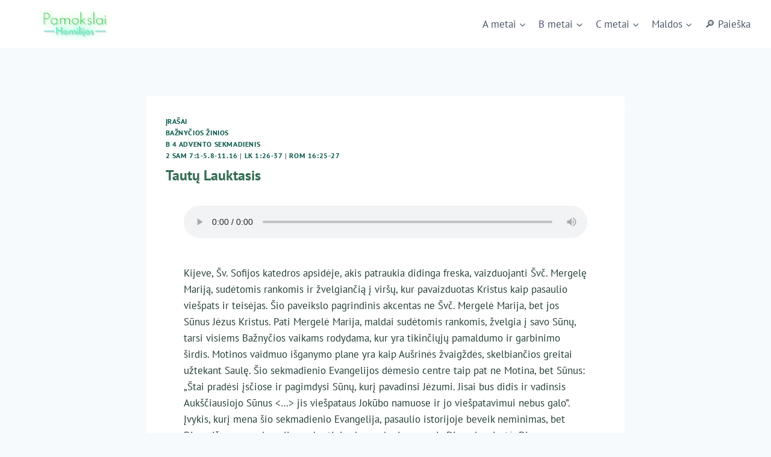

--- FILE ---
content_type: text/html; charset=UTF-8
request_url: https://homilijos.kristoteka.lt/tautu-lauktasis/
body_size: 35950
content:
<!doctype html><html lang="lt-LT" class="no-js" itemtype="https://schema.org/Blog" itemscope><head><script data-no-optimize="1">var litespeed_docref=sessionStorage.getItem("litespeed_docref");litespeed_docref&&(Object.defineProperty(document,"referrer",{get:function(){return litespeed_docref}}),sessionStorage.removeItem("litespeed_docref"));</script> <meta charset="UTF-8"><meta name="viewport" content="width=device-width, initial-scale=1, minimum-scale=1"><title>Tautų Lauktasis &#8211; Sekmadienių pamokslai (homilijos)</title><meta name='robots' content='max-image-preview:large' /><link rel="alternate" type="application/rss+xml" title="Sekmadienių pamokslai (homilijos) &raquo; Įrašų RSS srautas" href="https://homilijos.kristoteka.lt/feed/" /><link rel="alternate" type="application/rss+xml" title="Sekmadienių pamokslai (homilijos) &raquo; Komentarų RSS srautas" href="https://homilijos.kristoteka.lt/comments/feed/" /> <script type="litespeed/javascript">document.documentElement.classList.remove('no-js')</script> <link rel="alternate" title="oEmbed (JSON)" type="application/json+oembed" href="https://homilijos.kristoteka.lt/wp-json/oembed/1.0/embed?url=https%3A%2F%2Fhomilijos.kristoteka.lt%2Ftautu-lauktasis%2F" /><link rel="alternate" title="oEmbed (XML)" type="text/xml+oembed" href="https://homilijos.kristoteka.lt/wp-json/oembed/1.0/embed?url=https%3A%2F%2Fhomilijos.kristoteka.lt%2Ftautu-lauktasis%2F&#038;format=xml" /><style id='wp-img-auto-sizes-contain-inline-css'>img:is([sizes=auto i],[sizes^="auto," i]){contain-intrinsic-size:3000px 1500px}
/*# sourceURL=wp-img-auto-sizes-contain-inline-css */</style><link data-optimized="2" rel="stylesheet" href="https://homilijos.kristoteka.lt/wp-content/litespeed/css/ddd5747ecf1c5bbd148b0661fad96795.css?ver=f5eb5" /><style id='classic-theme-styles-inline-css'>/*! This file is auto-generated */
.wp-block-button__link{color:#fff;background-color:#32373c;border-radius:9999px;box-shadow:none;text-decoration:none;padding:calc(.667em + 2px) calc(1.333em + 2px);font-size:1.125em}.wp-block-file__button{background:#32373c;color:#fff;text-decoration:none}
/*# sourceURL=/wp-includes/css/classic-themes.min.css */</style><style id='pdp-podcast-style-inline-css'>.pdp-item{display:flex;flex-wrap:nowrap;justify-content:space-between;margin-bottom:25px}.pdp-item .pdp_fet_img{margin-right:10px;max-width:200px;min-width:200px;padding:0;width:25%}.pdp-item .pdp_fet_img img{height:100%;-o-object-fit:cover;object-fit:cover;width:200px}.pdp-item .pdp_plyr_area{margin:0;padding:10px;width:calc(100% - 210px)}.pdp-item .pdp_plyr_area .plyr__controls{background:transparent;padding:10px 0}.pdp-item .pdp_plyr_area h3{margin:0 0 10px;overflow:hidden;text-overflow:ellipsis;white-space:nowrap}.pdp-item audio{padding-top:100px}.pdp-item .share{padding-top:10px}.pdp_plyr_area .jssocials-shares i{font-size:18px}@media screen and (max-width:640px){.pdp-item .pdp_fet_img{display:none}.pdp-item .pdp_plyr_area{margin:0;padding:10px 0;width:100%}}.pdp_wrapper{background:#fff;border:1px solid #ddd;margin:0 auto}.pdp_wrapper .pdf_player{align-items:normal;border-bottom:1px solid #ddd;display:flex;justify-content:flex-start;padding:10px;text-align:left}.pdp_wrapper .pdf_player .info_wave_controls{display:flex;flex:1;flex-direction:column;justify-content:space-between}.pdp_wrapper .pdf_player .play button{border:1px solid #ddd;border-radius:50%;height:50px;width:50px}.pdp_wrapper .pdf_player .play button i.flaticon-play-button-arrowhead{padding-left:4px}.pdp_wrapper .pdf_player button{background:transparent;color:#333;padding:0}.pdp_wrapper .pdf_player button svg{margin:0 auto}.pdp_wrapper .pdf_player .thumb{height:175px;margin-right:20px;width:175px}.pdp_wrapper .pdf_player .thumb img{border-radius:5px;height:100%;-o-object-fit:cover;object-fit:cover;width:100%}.pdp_wrapper .pdf_player .info{display:flex}.pdp_wrapper .pdf_player .info .play{margin:auto;width:70px}.pdp_wrapper .pdf_player .info .play button{background:transparent;color:#333}.pdp_wrapper .pdf_player .info .info__info{flex:1;margin:auto 0}.pdp_wrapper .pdf_player .info h3{font-size:14px;margin:0}.pdp_wrapper .pdf_player .info h2{font-size:20px;margin:0;overflow:hidden;text-overflow:ellipsis}.pdp_wrapper .pdf_player .controls{display:flex;justify-content:space-between}.pdp_wrapper .pdf_player .controls .time{display:flex}.pdp_wrapper .pdf_player .controls .time .plyr__time--current{margin-right:8px}.pdp_wrapper .pdf_player .controls .controls__controls{display:flex}.pdp_wrapper .pdf_player .controls .controls__controls button{border-radius:50%;height:30px;padding-top:1px;width:30px}.pdp_wrapper .pdf_player .controls .controls__controls button i.flaticon-fast-forward{padding-left:1px}.pdp_wrapper .pdf_player .controls .controls__controls button i.flaticon-rewind-button{padding-right:1px}.pdp_wrapper .pdf_player .controls .controls__controls button:hover{background:transparent;color:#333}.pdp_wrapper .pdf_player .controls .controls__controls button[data-option=speed]{border:1px solid #ddd;border-radius:3px;display:inline-block;font-size:12px;height:24px;margin:3px 7px 0;width:30px}.pdp_wrapper .pdf_player .wave{height:85px;position:relative}.pdp_wrapper .pdf_player .wave .cursor-time{background:#fff;border:1px solid #ddd;display:none;left:0;padding:0 5px;position:absolute;top:0;width:auto;z-index:999}.pdp_wrapper .pdf_player .wave canvas{cursor:pointer;height:100%;overflow:hidden;width:100%}.pdp_wrapper .pdf_player .wave .canvas-normal{height:100%}.pdp_wrapper .pdf_player .wave .canvas-progress{height:100%;left:0;overflow:hidden;position:absolute;top:0;width:2px}.pdp_wrapper .pdf_player .wave .canvas-progress .cursor{background:#000;display:none;height:100%;position:absolute;right:0;top:0;width:2px;z-index:99}.pdp_wrapper .pdp_list{max-height:160px;overflow-y:scroll}.pdp_wrapper .pdp_list ul{list-style:none;margin:0;padding:0}.pdp_wrapper .pdp_list ul li{align-items:center;border-bottom:1px solid #ddd;cursor:pointer;display:flex;padding:2px 10px}.pdp_wrapper .pdp_list ul li img{height:20px;-o-object-fit:cover;object-fit:cover;width:20px}.pdp_wrapper .pdp_list ul li h3{flex:1;font-size:15px;margin:0 0 0 10px}.pdp_wrapper .pdp_list ul li span.duration{text-align:right;width:50px}.pdp_wrapper_default{margin:0 auto 25px}@media screen and (max-width:767px){.pdp_wrapper .pdf_player .thumb{display:none}.pdp_wrapper .pdf_player .info__info h2{white-space:unset}}.pdp_wrapper_default.light .pdp-item{background:#fff}.pdp_wrapper_default.dark .pdp-item{background:#333}.pdp_wrapper_default.dark .pdp-item .plyr__controls .plyr__control,.pdp_wrapper_default.dark .pdp-item .plyr__controls .plyr__time,.pdp_wrapper_default.dark .pdp-item h3,.pdp_wrapper_default.dark .pdp-item i{color:#fff}

/*# sourceURL=https://homilijos.kristoteka.lt/wp-content/plugins/liteweight-podcast/build/blocks/podcast/view.css */</style><style id='global-styles-inline-css'>:root{--wp--preset--aspect-ratio--square: 1;--wp--preset--aspect-ratio--4-3: 4/3;--wp--preset--aspect-ratio--3-4: 3/4;--wp--preset--aspect-ratio--3-2: 3/2;--wp--preset--aspect-ratio--2-3: 2/3;--wp--preset--aspect-ratio--16-9: 16/9;--wp--preset--aspect-ratio--9-16: 9/16;--wp--preset--color--black: #000000;--wp--preset--color--cyan-bluish-gray: #abb8c3;--wp--preset--color--white: #ffffff;--wp--preset--color--pale-pink: #f78da7;--wp--preset--color--vivid-red: #cf2e2e;--wp--preset--color--luminous-vivid-orange: #ff6900;--wp--preset--color--luminous-vivid-amber: #fcb900;--wp--preset--color--light-green-cyan: #7bdcb5;--wp--preset--color--vivid-green-cyan: #00d084;--wp--preset--color--pale-cyan-blue: #8ed1fc;--wp--preset--color--vivid-cyan-blue: #0693e3;--wp--preset--color--vivid-purple: #9b51e0;--wp--preset--color--theme-palette-1: var(--global-palette1);--wp--preset--color--theme-palette-2: var(--global-palette2);--wp--preset--color--theme-palette-3: var(--global-palette3);--wp--preset--color--theme-palette-4: var(--global-palette4);--wp--preset--color--theme-palette-5: var(--global-palette5);--wp--preset--color--theme-palette-6: var(--global-palette6);--wp--preset--color--theme-palette-7: var(--global-palette7);--wp--preset--color--theme-palette-8: var(--global-palette8);--wp--preset--color--theme-palette-9: var(--global-palette9);--wp--preset--gradient--vivid-cyan-blue-to-vivid-purple: linear-gradient(135deg,rgb(6,147,227) 0%,rgb(155,81,224) 100%);--wp--preset--gradient--light-green-cyan-to-vivid-green-cyan: linear-gradient(135deg,rgb(122,220,180) 0%,rgb(0,208,130) 100%);--wp--preset--gradient--luminous-vivid-amber-to-luminous-vivid-orange: linear-gradient(135deg,rgb(252,185,0) 0%,rgb(255,105,0) 100%);--wp--preset--gradient--luminous-vivid-orange-to-vivid-red: linear-gradient(135deg,rgb(255,105,0) 0%,rgb(207,46,46) 100%);--wp--preset--gradient--very-light-gray-to-cyan-bluish-gray: linear-gradient(135deg,rgb(238,238,238) 0%,rgb(169,184,195) 100%);--wp--preset--gradient--cool-to-warm-spectrum: linear-gradient(135deg,rgb(74,234,220) 0%,rgb(151,120,209) 20%,rgb(207,42,186) 40%,rgb(238,44,130) 60%,rgb(251,105,98) 80%,rgb(254,248,76) 100%);--wp--preset--gradient--blush-light-purple: linear-gradient(135deg,rgb(255,206,236) 0%,rgb(152,150,240) 100%);--wp--preset--gradient--blush-bordeaux: linear-gradient(135deg,rgb(254,205,165) 0%,rgb(254,45,45) 50%,rgb(107,0,62) 100%);--wp--preset--gradient--luminous-dusk: linear-gradient(135deg,rgb(255,203,112) 0%,rgb(199,81,192) 50%,rgb(65,88,208) 100%);--wp--preset--gradient--pale-ocean: linear-gradient(135deg,rgb(255,245,203) 0%,rgb(182,227,212) 50%,rgb(51,167,181) 100%);--wp--preset--gradient--electric-grass: linear-gradient(135deg,rgb(202,248,128) 0%,rgb(113,206,126) 100%);--wp--preset--gradient--midnight: linear-gradient(135deg,rgb(2,3,129) 0%,rgb(40,116,252) 100%);--wp--preset--font-size--small: var(--global-font-size-small);--wp--preset--font-size--medium: var(--global-font-size-medium);--wp--preset--font-size--large: var(--global-font-size-large);--wp--preset--font-size--x-large: 42px;--wp--preset--font-size--larger: var(--global-font-size-larger);--wp--preset--font-size--xxlarge: var(--global-font-size-xxlarge);--wp--preset--spacing--20: 0.44rem;--wp--preset--spacing--30: 0.67rem;--wp--preset--spacing--40: 1rem;--wp--preset--spacing--50: 1.5rem;--wp--preset--spacing--60: 2.25rem;--wp--preset--spacing--70: 3.38rem;--wp--preset--spacing--80: 5.06rem;--wp--preset--shadow--natural: 6px 6px 9px rgba(0, 0, 0, 0.2);--wp--preset--shadow--deep: 12px 12px 50px rgba(0, 0, 0, 0.4);--wp--preset--shadow--sharp: 6px 6px 0px rgba(0, 0, 0, 0.2);--wp--preset--shadow--outlined: 6px 6px 0px -3px rgb(255, 255, 255), 6px 6px rgb(0, 0, 0);--wp--preset--shadow--crisp: 6px 6px 0px rgb(0, 0, 0);}:where(.is-layout-flex){gap: 0.5em;}:where(.is-layout-grid){gap: 0.5em;}body .is-layout-flex{display: flex;}.is-layout-flex{flex-wrap: wrap;align-items: center;}.is-layout-flex > :is(*, div){margin: 0;}body .is-layout-grid{display: grid;}.is-layout-grid > :is(*, div){margin: 0;}:where(.wp-block-columns.is-layout-flex){gap: 2em;}:where(.wp-block-columns.is-layout-grid){gap: 2em;}:where(.wp-block-post-template.is-layout-flex){gap: 1.25em;}:where(.wp-block-post-template.is-layout-grid){gap: 1.25em;}.has-black-color{color: var(--wp--preset--color--black) !important;}.has-cyan-bluish-gray-color{color: var(--wp--preset--color--cyan-bluish-gray) !important;}.has-white-color{color: var(--wp--preset--color--white) !important;}.has-pale-pink-color{color: var(--wp--preset--color--pale-pink) !important;}.has-vivid-red-color{color: var(--wp--preset--color--vivid-red) !important;}.has-luminous-vivid-orange-color{color: var(--wp--preset--color--luminous-vivid-orange) !important;}.has-luminous-vivid-amber-color{color: var(--wp--preset--color--luminous-vivid-amber) !important;}.has-light-green-cyan-color{color: var(--wp--preset--color--light-green-cyan) !important;}.has-vivid-green-cyan-color{color: var(--wp--preset--color--vivid-green-cyan) !important;}.has-pale-cyan-blue-color{color: var(--wp--preset--color--pale-cyan-blue) !important;}.has-vivid-cyan-blue-color{color: var(--wp--preset--color--vivid-cyan-blue) !important;}.has-vivid-purple-color{color: var(--wp--preset--color--vivid-purple) !important;}.has-black-background-color{background-color: var(--wp--preset--color--black) !important;}.has-cyan-bluish-gray-background-color{background-color: var(--wp--preset--color--cyan-bluish-gray) !important;}.has-white-background-color{background-color: var(--wp--preset--color--white) !important;}.has-pale-pink-background-color{background-color: var(--wp--preset--color--pale-pink) !important;}.has-vivid-red-background-color{background-color: var(--wp--preset--color--vivid-red) !important;}.has-luminous-vivid-orange-background-color{background-color: var(--wp--preset--color--luminous-vivid-orange) !important;}.has-luminous-vivid-amber-background-color{background-color: var(--wp--preset--color--luminous-vivid-amber) !important;}.has-light-green-cyan-background-color{background-color: var(--wp--preset--color--light-green-cyan) !important;}.has-vivid-green-cyan-background-color{background-color: var(--wp--preset--color--vivid-green-cyan) !important;}.has-pale-cyan-blue-background-color{background-color: var(--wp--preset--color--pale-cyan-blue) !important;}.has-vivid-cyan-blue-background-color{background-color: var(--wp--preset--color--vivid-cyan-blue) !important;}.has-vivid-purple-background-color{background-color: var(--wp--preset--color--vivid-purple) !important;}.has-black-border-color{border-color: var(--wp--preset--color--black) !important;}.has-cyan-bluish-gray-border-color{border-color: var(--wp--preset--color--cyan-bluish-gray) !important;}.has-white-border-color{border-color: var(--wp--preset--color--white) !important;}.has-pale-pink-border-color{border-color: var(--wp--preset--color--pale-pink) !important;}.has-vivid-red-border-color{border-color: var(--wp--preset--color--vivid-red) !important;}.has-luminous-vivid-orange-border-color{border-color: var(--wp--preset--color--luminous-vivid-orange) !important;}.has-luminous-vivid-amber-border-color{border-color: var(--wp--preset--color--luminous-vivid-amber) !important;}.has-light-green-cyan-border-color{border-color: var(--wp--preset--color--light-green-cyan) !important;}.has-vivid-green-cyan-border-color{border-color: var(--wp--preset--color--vivid-green-cyan) !important;}.has-pale-cyan-blue-border-color{border-color: var(--wp--preset--color--pale-cyan-blue) !important;}.has-vivid-cyan-blue-border-color{border-color: var(--wp--preset--color--vivid-cyan-blue) !important;}.has-vivid-purple-border-color{border-color: var(--wp--preset--color--vivid-purple) !important;}.has-vivid-cyan-blue-to-vivid-purple-gradient-background{background: var(--wp--preset--gradient--vivid-cyan-blue-to-vivid-purple) !important;}.has-light-green-cyan-to-vivid-green-cyan-gradient-background{background: var(--wp--preset--gradient--light-green-cyan-to-vivid-green-cyan) !important;}.has-luminous-vivid-amber-to-luminous-vivid-orange-gradient-background{background: var(--wp--preset--gradient--luminous-vivid-amber-to-luminous-vivid-orange) !important;}.has-luminous-vivid-orange-to-vivid-red-gradient-background{background: var(--wp--preset--gradient--luminous-vivid-orange-to-vivid-red) !important;}.has-very-light-gray-to-cyan-bluish-gray-gradient-background{background: var(--wp--preset--gradient--very-light-gray-to-cyan-bluish-gray) !important;}.has-cool-to-warm-spectrum-gradient-background{background: var(--wp--preset--gradient--cool-to-warm-spectrum) !important;}.has-blush-light-purple-gradient-background{background: var(--wp--preset--gradient--blush-light-purple) !important;}.has-blush-bordeaux-gradient-background{background: var(--wp--preset--gradient--blush-bordeaux) !important;}.has-luminous-dusk-gradient-background{background: var(--wp--preset--gradient--luminous-dusk) !important;}.has-pale-ocean-gradient-background{background: var(--wp--preset--gradient--pale-ocean) !important;}.has-electric-grass-gradient-background{background: var(--wp--preset--gradient--electric-grass) !important;}.has-midnight-gradient-background{background: var(--wp--preset--gradient--midnight) !important;}.has-small-font-size{font-size: var(--wp--preset--font-size--small) !important;}.has-medium-font-size{font-size: var(--wp--preset--font-size--medium) !important;}.has-large-font-size{font-size: var(--wp--preset--font-size--large) !important;}.has-x-large-font-size{font-size: var(--wp--preset--font-size--x-large) !important;}
:where(.wp-block-post-template.is-layout-flex){gap: 1.25em;}:where(.wp-block-post-template.is-layout-grid){gap: 1.25em;}
:where(.wp-block-term-template.is-layout-flex){gap: 1.25em;}:where(.wp-block-term-template.is-layout-grid){gap: 1.25em;}
:where(.wp-block-columns.is-layout-flex){gap: 2em;}:where(.wp-block-columns.is-layout-grid){gap: 2em;}
:root :where(.wp-block-pullquote){font-size: 1.5em;line-height: 1.6;}
/*# sourceURL=global-styles-inline-css */</style><style id='wpxpo-global-style-inline-css'>:root {
			--preset-color1: #037fff;
			--preset-color2: #026fe0;
			--preset-color3: #071323;
			--preset-color4: #132133;
			--preset-color5: #34495e;
			--preset-color6: #787676;
			--preset-color7: #f0f2f3;
			--preset-color8: #f8f9fa;
			--preset-color9: #ffffff;
		}{}
/*# sourceURL=wpxpo-global-style-inline-css */</style><style id='ultp-preset-colors-style-inline-css'>:root { --postx_preset_Base_1_color: #f4f4ff; --postx_preset_Base_2_color: #dddff8; --postx_preset_Base_3_color: #B4B4D6; --postx_preset_Primary_color: #3323f0; --postx_preset_Secondary_color: #4a5fff; --postx_preset_Tertiary_color: #FFFFFF; --postx_preset_Contrast_3_color: #545472; --postx_preset_Contrast_2_color: #262657; --postx_preset_Contrast_1_color: #10102e; --postx_preset_Over_Primary_color: #ffffff;  }
/*# sourceURL=ultp-preset-colors-style-inline-css */</style><style id='ultp-preset-gradient-style-inline-css'>:root { --postx_preset_Primary_to_Secondary_to_Right_gradient: linear-gradient(90deg, var(--postx_preset_Primary_color) 0%, var(--postx_preset_Secondary_color) 100%); --postx_preset_Primary_to_Secondary_to_Bottom_gradient: linear-gradient(180deg, var(--postx_preset_Primary_color) 0%, var(--postx_preset_Secondary_color) 100%); --postx_preset_Secondary_to_Primary_to_Right_gradient: linear-gradient(90deg, var(--postx_preset_Secondary_color) 0%, var(--postx_preset_Primary_color) 100%); --postx_preset_Secondary_to_Primary_to_Bottom_gradient: linear-gradient(180deg, var(--postx_preset_Secondary_color) 0%, var(--postx_preset_Primary_color) 100%); --postx_preset_Cold_Evening_gradient: linear-gradient(0deg, rgb(12, 52, 131) 0%, rgb(162, 182, 223) 100%, rgb(107, 140, 206) 100%, rgb(162, 182, 223) 100%); --postx_preset_Purple_Division_gradient: linear-gradient(0deg, rgb(112, 40, 228) 0%, rgb(229, 178, 202) 100%); --postx_preset_Over_Sun_gradient: linear-gradient(60deg, rgb(171, 236, 214) 0%, rgb(251, 237, 150) 100%); --postx_preset_Morning_Salad_gradient: linear-gradient(-255deg, rgb(183, 248, 219) 0%, rgb(80, 167, 194) 100%); --postx_preset_Fabled_Sunset_gradient: linear-gradient(-270deg, rgb(35, 21, 87) 0%, rgb(68, 16, 122) 29%, rgb(255, 19, 97) 67%, rgb(255, 248, 0) 100%);  }
/*# sourceURL=ultp-preset-gradient-style-inline-css */</style><style id='ultp-preset-typo-style-inline-css'>:root { --postx_preset_Heading_typo_font_family: Helvetica; --postx_preset_Heading_typo_font_family_type: sans-serif; --postx_preset_Heading_typo_font_weight: 600; --postx_preset_Heading_typo_text_transform: capitalize; --postx_preset_Body_and_Others_typo_font_family: Helvetica; --postx_preset_Body_and_Others_typo_font_family_type: sans-serif; --postx_preset_Body_and_Others_typo_font_weight: 400; --postx_preset_Body_and_Others_typo_text_transform: lowercase; --postx_preset_body_typo_font_size_lg: 16px; --postx_preset_paragraph_1_typo_font_size_lg: 12px; --postx_preset_paragraph_2_typo_font_size_lg: 12px; --postx_preset_paragraph_3_typo_font_size_lg: 12px; --postx_preset_heading_h1_typo_font_size_lg: 42px; --postx_preset_heading_h2_typo_font_size_lg: 36px; --postx_preset_heading_h3_typo_font_size_lg: 30px; --postx_preset_heading_h4_typo_font_size_lg: 24px; --postx_preset_heading_h5_typo_font_size_lg: 20px; --postx_preset_heading_h6_typo_font_size_lg: 16px; }
/*# sourceURL=ultp-preset-typo-style-inline-css */</style><style id='kadence-global-inline-css'>/* Kadence Base CSS */
:root{--global-palette1:#055748;--global-palette2:#215387;--global-palette3:#316c52;--global-palette4:#253e39;--global-palette5:#4A5568;--global-palette6:#718096;--global-palette7:#EDF2F7;--global-palette8:#F7FAFC;--global-palette9:#ffffff;--global-palette9rgb:255, 255, 255;--global-palette-highlight:var(--global-palette1);--global-palette-highlight-alt:var(--global-palette2);--global-palette-highlight-alt2:var(--global-palette9);--global-palette-btn-bg:var(--global-palette9);--global-palette-btn-bg-hover:var(--global-palette1);--global-palette-btn:var(--global-palette1);--global-palette-btn-hover:var(--global-palette9);--global-body-font-family:'PT Sans', sans-serif;--global-heading-font-family:inherit;--global-primary-nav-font-family:inherit;--global-fallback-font:sans-serif;--global-display-fallback-font:sans-serif;--global-content-width:1290px;--global-content-wide-width:calc(1290px + 230px);--global-content-narrow-width:842px;--global-content-edge-padding:1.47rem;--global-content-boxed-padding:2rem;--global-calc-content-width:calc(1290px - var(--global-content-edge-padding) - var(--global-content-edge-padding) );--wp--style--global--content-size:var(--global-calc-content-width);}.wp-site-blocks{--global-vw:calc( 100vw - ( 0.5 * var(--scrollbar-offset)));}:root body.kadence-elementor-colors{--e-global-color-kadence1:var(--global-palette1);--e-global-color-kadence2:var(--global-palette2);--e-global-color-kadence3:var(--global-palette3);--e-global-color-kadence4:var(--global-palette4);--e-global-color-kadence5:var(--global-palette5);--e-global-color-kadence6:var(--global-palette6);--e-global-color-kadence7:var(--global-palette7);--e-global-color-kadence8:var(--global-palette8);--e-global-color-kadence9:var(--global-palette9);}body{background:var(--global-palette8);}body, input, select, optgroup, textarea{font-style:normal;font-weight:normal;font-size:17px;line-height:1.6;font-family:var(--global-body-font-family);color:var(--global-palette4);}.content-bg, body.content-style-unboxed .site{background:var(--global-palette9);}h1,h2,h3,h4,h5,h6{font-family:var(--global-heading-font-family);}h1{font-weight:700;font-size:32px;line-height:1.5;color:var(--global-palette3);}h2{font-weight:700;font-size:28px;line-height:1.5;color:var(--global-palette3);}h3{font-weight:700;font-size:24px;line-height:1.5;color:var(--global-palette3);}h4{font-weight:700;font-size:22px;line-height:1.5;color:var(--global-palette4);}h5{font-weight:700;font-size:20px;line-height:1.5;color:var(--global-palette4);}h6{font-weight:700;font-size:18px;line-height:1.5;color:var(--global-palette5);}.entry-hero .kadence-breadcrumbs{max-width:1290px;}.site-container, .site-header-row-layout-contained, .site-footer-row-layout-contained, .entry-hero-layout-contained, .comments-area, .alignfull > .wp-block-cover__inner-container, .alignwide > .wp-block-cover__inner-container{max-width:var(--global-content-width);}.content-width-narrow .content-container.site-container, .content-width-narrow .hero-container.site-container{max-width:var(--global-content-narrow-width);}@media all and (min-width: 1520px){.wp-site-blocks .content-container  .alignwide{margin-left:-115px;margin-right:-115px;width:unset;max-width:unset;}}@media all and (min-width: 1102px){.content-width-narrow .wp-site-blocks .content-container .alignwide{margin-left:-130px;margin-right:-130px;width:unset;max-width:unset;}}.content-style-boxed .wp-site-blocks .entry-content .alignwide{margin-left:calc( -1 * var( --global-content-boxed-padding ) );margin-right:calc( -1 * var( --global-content-boxed-padding ) );}.content-area{margin-top:5rem;margin-bottom:5rem;}@media all and (max-width: 1024px){.content-area{margin-top:3rem;margin-bottom:3rem;}}@media all and (max-width: 767px){.content-area{margin-top:2rem;margin-bottom:2rem;}}@media all and (max-width: 1024px){:root{--global-content-boxed-padding:2rem;}}@media all and (max-width: 767px){:root{--global-content-boxed-padding:1.5rem;}}.entry-content-wrap{padding:2rem;}@media all and (max-width: 1024px){.entry-content-wrap{padding:2rem;}}@media all and (max-width: 767px){.entry-content-wrap{padding:1.5rem;}}.entry.single-entry{box-shadow:0px 15px 15px -10px rgba(0,0,0,0.05);}.entry.loop-entry{box-shadow:0px 15px 15px -10px rgba(0,0,0,0.05);}.loop-entry .entry-content-wrap{padding:2rem;}@media all and (max-width: 1024px){.loop-entry .entry-content-wrap{padding:2rem;}}@media all and (max-width: 767px){.loop-entry .entry-content-wrap{padding:1.5rem;}}button, .button, .wp-block-button__link, input[type="button"], input[type="reset"], input[type="submit"], .fl-button, .elementor-button-wrapper .elementor-button, .wc-block-components-checkout-place-order-button, .wc-block-cart__submit{border-radius:0px;padding:15px 50px 15px 50px;border:2px solid currentColor;border-color:var(--global-palette1);box-shadow:0px 0px 0px -7px rgba(0,0,0,0);}.wp-block-button.is-style-outline .wp-block-button__link{padding:15px 50px 15px 50px;}button:hover, button:focus, button:active, .button:hover, .button:focus, .button:active, .wp-block-button__link:hover, .wp-block-button__link:focus, .wp-block-button__link:active, input[type="button"]:hover, input[type="button"]:focus, input[type="button"]:active, input[type="reset"]:hover, input[type="reset"]:focus, input[type="reset"]:active, input[type="submit"]:hover, input[type="submit"]:focus, input[type="submit"]:active, .elementor-button-wrapper .elementor-button:hover, .elementor-button-wrapper .elementor-button:focus, .elementor-button-wrapper .elementor-button:active, .wc-block-cart__submit:hover{border-color:var(--global-palette1);box-shadow:0px 15px 25px -7px rgba(0,0,0,0.1);}.kb-button.kb-btn-global-outline.kb-btn-global-inherit{padding-top:calc(15px - 2px);padding-right:calc(50px - 2px);padding-bottom:calc(15px - 2px);padding-left:calc(50px - 2px);}@media all and (max-width: 1024px){button, .button, .wp-block-button__link, input[type="button"], input[type="reset"], input[type="submit"], .fl-button, .elementor-button-wrapper .elementor-button, .wc-block-components-checkout-place-order-button, .wc-block-cart__submit{border-color:var(--global-palette1);}}@media all and (max-width: 767px){button, .button, .wp-block-button__link, input[type="button"], input[type="reset"], input[type="submit"], .fl-button, .elementor-button-wrapper .elementor-button, .wc-block-components-checkout-place-order-button, .wc-block-cart__submit{border-color:var(--global-palette1);}}@media all and (min-width: 1025px){.transparent-header .entry-hero .entry-hero-container-inner{padding-top:80px;}}@media all and (max-width: 1024px){.mobile-transparent-header .entry-hero .entry-hero-container-inner{padding-top:80px;}}@media all and (max-width: 767px){.mobile-transparent-header .entry-hero .entry-hero-container-inner{padding-top:80px;}}#kt-scroll-up-reader, #kt-scroll-up{border:2px solid currentColor;border-radius:0px 0px 0px 0px;color:var(--global-palette1);background:rgba(255,255,255,0.4);border-color:var(--global-palette1);bottom:30px;font-size:1.2em;padding:0.4em 0.4em 0.4em 0.4em;}#kt-scroll-up-reader.scroll-up-side-right, #kt-scroll-up.scroll-up-side-right{right:30px;}#kt-scroll-up-reader.scroll-up-side-left, #kt-scroll-up.scroll-up-side-left{left:30px;}@media all and (hover: hover){#kt-scroll-up-reader:hover, #kt-scroll-up:hover{color:#ffffff;background:var(--global-palette1);border-color:var(--global-palette1);}}.entry-author-style-center{padding-top:var(--global-md-spacing);border-top:1px solid var(--global-gray-500);}.entry-author-style-center .entry-author-avatar, .entry-meta .author-avatar{display:none;}.entry-author-style-normal .entry-author-profile{padding-left:0px;}#comments .comment-meta{margin-left:0px;}.entry-hero.post-hero-section .entry-header{min-height:200px;}
/* Kadence Header CSS */
@media all and (max-width: 1024px){.mobile-transparent-header #masthead{position:absolute;left:0px;right:0px;z-index:100;}.kadence-scrollbar-fixer.mobile-transparent-header #masthead{right:var(--scrollbar-offset,0);}.mobile-transparent-header #masthead, .mobile-transparent-header .site-top-header-wrap .site-header-row-container-inner, .mobile-transparent-header .site-main-header-wrap .site-header-row-container-inner, .mobile-transparent-header .site-bottom-header-wrap .site-header-row-container-inner{background:transparent;}.site-header-row-tablet-layout-fullwidth, .site-header-row-tablet-layout-standard{padding:0px;}}@media all and (min-width: 1025px){.transparent-header #masthead{position:absolute;left:0px;right:0px;z-index:100;}.transparent-header.kadence-scrollbar-fixer #masthead{right:var(--scrollbar-offset,0);}.transparent-header #masthead, .transparent-header .site-top-header-wrap .site-header-row-container-inner, .transparent-header .site-main-header-wrap .site-header-row-container-inner, .transparent-header .site-bottom-header-wrap .site-header-row-container-inner{background:transparent;}}.site-branding a.brand img{max-width:200px;}.site-branding a.brand img.svg-logo-image{width:200px;}.site-branding{padding:0px 0px 0px 0px;}#masthead, #masthead .kadence-sticky-header.item-is-fixed:not(.item-at-start):not(.site-header-row-container):not(.site-main-header-wrap), #masthead .kadence-sticky-header.item-is-fixed:not(.item-at-start) > .site-header-row-container-inner{background:#ffffff;}.site-main-header-inner-wrap{min-height:80px;}.header-navigation[class*="header-navigation-style-underline"] .header-menu-container.primary-menu-container>ul>li>a:after{width:calc( 100% - 1.2em);}.main-navigation .primary-menu-container > ul > li.menu-item > a{padding-left:calc(1.2em / 2);padding-right:calc(1.2em / 2);padding-top:0.6em;padding-bottom:0.6em;color:var(--global-palette5);}.main-navigation .primary-menu-container > ul > li.menu-item .dropdown-nav-special-toggle{right:calc(1.2em / 2);}.main-navigation .primary-menu-container > ul > li.menu-item > a:hover{color:var(--global-palette-highlight);}.main-navigation .primary-menu-container > ul > li.menu-item.current-menu-item > a{color:var(--global-palette3);}.header-navigation .header-menu-container ul ul.sub-menu, .header-navigation .header-menu-container ul ul.submenu{background:var(--global-palette3);box-shadow:0px 2px 13px 0px rgba(0,0,0,0.1);}.header-navigation .header-menu-container ul ul li.menu-item, .header-menu-container ul.menu > li.kadence-menu-mega-enabled > ul > li.menu-item > a{border-bottom:1px solid rgba(255,255,255,0.1);}.header-navigation .header-menu-container ul ul li.menu-item > a{width:200px;padding-top:1em;padding-bottom:1em;color:var(--global-palette8);font-size:12px;}.header-navigation .header-menu-container ul ul li.menu-item > a:hover{color:var(--global-palette9);background:var(--global-palette4);}.header-navigation .header-menu-container ul ul li.menu-item.current-menu-item > a{color:var(--global-palette9);background:var(--global-palette4);}.mobile-toggle-open-container .menu-toggle-open, .mobile-toggle-open-container .menu-toggle-open:focus{color:var(--global-palette5);padding:0.4em 0.6em 0.4em 0.6em;font-size:14px;}.mobile-toggle-open-container .menu-toggle-open.menu-toggle-style-bordered{border:1px solid currentColor;}.mobile-toggle-open-container .menu-toggle-open .menu-toggle-icon{font-size:20px;}.mobile-toggle-open-container .menu-toggle-open:hover, .mobile-toggle-open-container .menu-toggle-open:focus-visible{color:var(--global-palette-highlight);}.mobile-navigation ul li{font-size:14px;}.mobile-navigation ul li a{padding-top:1em;padding-bottom:1em;}.mobile-navigation ul li > a, .mobile-navigation ul li.menu-item-has-children > .drawer-nav-drop-wrap{color:var(--global-palette8);}.mobile-navigation ul li.current-menu-item > a, .mobile-navigation ul li.current-menu-item.menu-item-has-children > .drawer-nav-drop-wrap{color:var(--global-palette-highlight);}.mobile-navigation ul li.menu-item-has-children .drawer-nav-drop-wrap, .mobile-navigation ul li:not(.menu-item-has-children) a{border-bottom:1px solid rgba(255,255,255,0.1);}.mobile-navigation:not(.drawer-navigation-parent-toggle-true) ul li.menu-item-has-children .drawer-nav-drop-wrap button{border-left:1px solid rgba(255,255,255,0.1);}#mobile-drawer .drawer-header .drawer-toggle{padding:0.6em 0.15em 0.6em 0.15em;font-size:24px;}
/* Kadence Footer CSS */
.site-bottom-footer-inner-wrap{padding-top:30px;padding-bottom:30px;grid-column-gap:30px;}.site-bottom-footer-inner-wrap .widget{margin-bottom:30px;}.site-bottom-footer-inner-wrap .site-footer-section:not(:last-child):after{right:calc(-30px / 2);}
/*# sourceURL=kadence-global-inline-css */</style><style id='kadence-blocks-global-variables-inline-css'>:root {--global-kb-font-size-sm:clamp(0.8rem, 0.73rem + 0.217vw, 0.9rem);--global-kb-font-size-md:clamp(1.1rem, 0.995rem + 0.326vw, 1.25rem);--global-kb-font-size-lg:clamp(1.75rem, 1.576rem + 0.543vw, 2rem);--global-kb-font-size-xl:clamp(2.25rem, 1.728rem + 1.63vw, 3rem);--global-kb-font-size-xxl:clamp(2.5rem, 1.456rem + 3.26vw, 4rem);--global-kb-font-size-xxxl:clamp(2.75rem, 0.489rem + 7.065vw, 6rem);}
/*# sourceURL=kadence-blocks-global-variables-inline-css */</style> <script type="litespeed/javascript" data-src="https://homilijos.kristoteka.lt/wp-includes/js/jquery/jquery.min.js" id="jquery-core-js"></script> <script id="search-filter-plugin-build-js-extra" type="litespeed/javascript">var SF_LDATA={"ajax_url":"https://homilijos.kristoteka.lt/wp-admin/admin-ajax.php","home_url":"https://homilijos.kristoteka.lt/","extensions":[]}</script> <script type="litespeed/javascript" data-src="https://homilijos.kristoteka.lt/wp-content/plugins/search-filter-pro/public/assets/js/chosen.jquery.js" id="search-filter-plugin-chosen-js"></script> <link rel="https://api.w.org/" href="https://homilijos.kristoteka.lt/wp-json/" /><link rel="alternate" title="JSON" type="application/json" href="https://homilijos.kristoteka.lt/wp-json/wp/v2/posts/2624" /><link rel="EditURI" type="application/rsd+xml" title="RSD" href="https://homilijos.kristoteka.lt/xmlrpc.php?rsd" /><meta name="generator" content="WordPress 6.9" /><link rel="canonical" href="https://homilijos.kristoteka.lt/tautu-lauktasis/" /><link rel='shortlink' href='https://homilijos.kristoteka.lt/?p=2624' /><link rel="preload" id="kadence-header-preload" href="https://homilijos.kristoteka.lt/wp-content/themes/kadence/assets/css/header.min.css?ver=1.2.28" as="style"><link rel="preload" id="kadence-content-preload" href="https://homilijos.kristoteka.lt/wp-content/themes/kadence/assets/css/content.min.css?ver=1.2.28" as="style"><link rel="preload" id="kadence-footer-preload" href="https://homilijos.kristoteka.lt/wp-content/themes/kadence/assets/css/footer.min.css?ver=1.2.28" as="style"><meta name="generator" content="Elementor 3.34.1; features: e_font_icon_svg, additional_custom_breakpoints; settings: css_print_method-external, google_font-enabled, font_display-auto"><style>.e-con.e-parent:nth-of-type(n+4):not(.e-lazyloaded):not(.e-no-lazyload),
				.e-con.e-parent:nth-of-type(n+4):not(.e-lazyloaded):not(.e-no-lazyload) * {
					background-image: none !important;
				}
				@media screen and (max-height: 1024px) {
					.e-con.e-parent:nth-of-type(n+3):not(.e-lazyloaded):not(.e-no-lazyload),
					.e-con.e-parent:nth-of-type(n+3):not(.e-lazyloaded):not(.e-no-lazyload) * {
						background-image: none !important;
					}
				}
				@media screen and (max-height: 640px) {
					.e-con.e-parent:nth-of-type(n+2):not(.e-lazyloaded):not(.e-no-lazyload),
					.e-con.e-parent:nth-of-type(n+2):not(.e-lazyloaded):not(.e-no-lazyload) * {
						background-image: none !important;
					}
				}</style><link rel="preload" href="https://homilijos.kristoteka.lt/wp-content/fonts/pt-sans/jizYRExUiTo99u79D0e0x8mI.woff2" as="font" type="font/woff2" crossorigin><link rel="preload" href="https://homilijos.kristoteka.lt/wp-content/fonts/pt-sans/jizdRExUiTo99u79D0e8fOydLxUd.woff2" as="font" type="font/woff2" crossorigin><link rel="preload" href="https://homilijos.kristoteka.lt/wp-content/fonts/pt-sans/jizaRExUiTo99u79D0KExQ.woff2" as="font" type="font/woff2" crossorigin><link rel="preload" href="https://homilijos.kristoteka.lt/wp-content/fonts/pt-sans/jizfRExUiTo99u79B_mh0O6tLQ.woff2" as="font" type="font/woff2" crossorigin><style id="wp-custom-css">/* Sekmadienio skaitiniai mygtuko kraštinė ir padding */
.wp-block-button__link {border:2px solid;padding:15px}

/* Paieškos 3 stulpeliai ir audio blokas responsive */
@media screen and (max-width:570px) {
#search_filter_register_widget-3{columns:1}
	.wp-block-audio{padding:0 1%}}
@media screen and (min-width:571px) {
#search_filter_register_widget-3{columns:2}
.wp-block-audio{padding:0 30px}}
@media screen and (min-width:769px) {
#search_filter_register_widget-3{columns:3}}

/* Paieškos laukų stiliaus, ilgio ir pločio suvienodinimas */
input.search-filter-reset{width:100%!important;height:50px!important;text-transform:uppercase;letter-spacing:2px;font-size:13px; font-weight:500;border:2px solid}
input.sf-input-text,ul.chosen-choices{width:100%!important;height:30px!important}
div.chosen-drop,ul.chosen-results{width:100%!important}
li.sf-level-0{padding:0px 0px 5px 0px!important}
select{
	width:100%;
}
label{
	width:inherit;
}
.sf-field-search label{
	width:100%;
}
.sf-field-search label input{
	width:100%!important;
}

/* Mygtukų SKAITYTI stilizavimas   */
.ultp-block-readmore {text-align:center!important}
a.post-more-link{border:2px solid var(--global-palette1); padding: 15px 30px;color:var(--global-palette1)}
a.post-more-link:hover{color:var(--global-palette9);background-color:var(--global-palette1);border:var(--global-palette1)}
p.more-link-wrap{text-align:center}

/* Kategorijų stiliaus puslapiuose priderinimas prie stiliaus įrašuose */
div.ultp-block-entry-heading a{text-decoration:none!important; text-transform:uppercase; font-weight: bold; font-size:70%; letter-spacing:.05em}
h3.ultp-block-title a{text-transform:none!important; letter-spacing:0; font-size:100%}

/* Iššokančio meniu aukštis */
.sub-menu {max-height:450px!important;overflow:auto}

/* Puslapio kraštai - padding */
.single-content p {padding:5px 30px!important}

/* Kad paspausdus mygtuką tekstas netaptų baltas */
.elementor-button:visited {color:#055748}

/* antraštė didžiosiomis raidėmis */
.page-title {text-transform:uppercase}

/* paieškos kairinį atitraukimą pakeičiau į dešininį (tada viskas labiau per vidurį) */
ul, ol {
    margin: 0 1.5em 1.5em 0;
    padding: 0;
}

/* kad nesimatytų pagalbinės medžiagos mygtuko home ir archive puslapiuose */
.home .scroll-to-pagalbine {display:none}
.single .scroll-to-pagalbine {display:none!important}

/* audio blokas sticky */
.post .wp-block-audio, .komentaras .wp-block-audio {position: -webkit-sticky;
  position: sticky;
  top: 0;}</style></head><body class="wp-singular post-template-default single single-post postid-2624 single-format-standard wp-custom-logo wp-embed-responsive wp-theme-kadence wp-child-theme-kadence-child-homilijos postx-page footer-on-bottom hide-focus-outline link-style-standard content-title-style-normal content-width-narrow content-style-boxed content-vertical-padding-show non-transparent-header mobile-non-transparent-header kadence-elementor-colors elementor-default elementor-kit-38"><div id="wrapper" class="site wp-site-blocks">
<a class="skip-link screen-reader-text scroll-ignore" href="#main">Skip to content</a><header id="masthead" class="site-header" role="banner" itemtype="https://schema.org/WPHeader" itemscope><div id="main-header" class="site-header-wrap"><div class="site-header-inner-wrap"><div class="site-header-upper-wrap"><div class="site-header-upper-inner-wrap"><div class="site-main-header-wrap site-header-row-container site-header-focus-item site-header-row-layout-standard" data-section="kadence_customizer_header_main"><div class="site-header-row-container-inner"><div class="site-container"><div class="site-main-header-inner-wrap site-header-row site-header-row-has-sides site-header-row-no-center"><div class="site-header-main-section-left site-header-section site-header-section-left"><div class="site-header-item site-header-focus-item" data-section="title_tagline"><div class="site-branding branding-layout-standard site-brand-logo-only"><a class="brand has-logo-image" href="https://homilijos.kristoteka.lt/" rel="home"><img data-lazyloaded="1" src="[data-uri]" fetchpriority="high" width="657" height="180" data-src="https://homilijos.kristoteka.lt/wp-content/uploads/2021/11/Pamokslai-homilijos-logo.png" class="custom-logo" alt="Sekmadienių pamokslai (homilijos)" decoding="async" data-srcset="https://homilijos.kristoteka.lt/wp-content/uploads/2021/11/Pamokslai-homilijos-logo.png 657w, https://homilijos.kristoteka.lt/wp-content/uploads/2021/11/Pamokslai-homilijos-logo-300x82.png 300w, https://homilijos.kristoteka.lt/wp-content/uploads/2021/11/Pamokslai-homilijos-logo-180x49.png 180w" data-sizes="(max-width: 657px) 100vw, 657px" /></a></div></div></div><div class="site-header-main-section-right site-header-section site-header-section-right"><div class="site-header-item site-header-focus-item site-header-item-main-navigation header-navigation-layout-stretch-false header-navigation-layout-fill-stretch-false" data-section="kadence_customizer_primary_navigation"><nav id="site-navigation" class="main-navigation header-navigation hover-to-open nav--toggle-sub header-navigation-style-standard header-navigation-dropdown-animation-none" role="navigation" aria-label="Primary Navigation"><div class="primary-menu-container header-menu-container"><ul id="primary-menu" class="menu"><li id="menu-item-609" class="menu-item menu-item-type-custom menu-item-object-custom menu-item-has-children menu-item-609"><a href="#"><span class="nav-drop-title-wrap">A metai<span class="dropdown-nav-toggle"><span class="kadence-svg-iconset svg-baseline"><svg aria-hidden="true" class="kadence-svg-icon kadence-arrow-down-svg" fill="currentColor" version="1.1" xmlns="http://www.w3.org/2000/svg" width="24" height="24" viewBox="0 0 24 24"><title>Expand</title><path d="M5.293 9.707l6 6c0.391 0.391 1.024 0.391 1.414 0l6-6c0.391-0.391 0.391-1.024 0-1.414s-1.024-0.391-1.414 0l-5.293 5.293-5.293-5.293c-0.391-0.391-1.024-0.391-1.414 0s-0.391 1.024 0 1.414z"></path>
</svg></span></span></span></a><ul class="sub-menu"><li id="menu-item-812" class="menu-item menu-item-type-post_type menu-item-object-page menu-item-812"><a href="https://homilijos.kristoteka.lt/1-advento-sekmadienis-a/">1 advento sekmadienis (A)</a></li><li id="menu-item-815" class="menu-item menu-item-type-post_type menu-item-object-page menu-item-815"><a href="https://homilijos.kristoteka.lt/2-advento-sekmadienis-a/">2 advento sekmadienis (A)</a></li><li id="menu-item-3097" class="menu-item menu-item-type-post_type menu-item-object-page menu-item-3097"><a href="https://homilijos.kristoteka.lt/3-advento-sekmadienis-a/">3 Advento sekmadienis (A)</a></li><li id="menu-item-3103" class="menu-item menu-item-type-post_type menu-item-object-page menu-item-3103"><a href="https://homilijos.kristoteka.lt/4-advento-sekmadienis-a/">4 Advento sekmadienis (A)</a></li><li id="menu-item-3687" class="menu-item menu-item-type-post_type menu-item-object-page menu-item-3687"><a href="https://homilijos.kristoteka.lt/kristaus-gimimas-sv-kaledos/">Kristaus gimimas – Šv. Kalėdos</a></li><li id="menu-item-10516" class="menu-item menu-item-type-post_type menu-item-object-page menu-item-10516"><a href="https://homilijos.kristoteka.lt/__trashed/">Šventoji Šeima (A)</a></li><li id="menu-item-4135" class="menu-item menu-item-type-post_type menu-item-object-page menu-item-4135"><a href="https://homilijos.kristoteka.lt/svc-mergele-marija-dievo-gimdytoja-naujieji-metai/">Švč. Mergelė Marija – Dievo gimdytoja (Naujieji metai)</a></li><li id="menu-item-11450" class="menu-item menu-item-type-taxonomy menu-item-object-diena menu-item-11450"><a href="https://homilijos.kristoteka.lt/diena/2-sekmadienis-po-kaledu/">2 sekmadienis po Kalėdų</a></li><li id="menu-item-4786" class="menu-item menu-item-type-post_type menu-item-object-page menu-item-4786"><a href="https://homilijos.kristoteka.lt/kristaus-apsireiskimas-trys-karaliai/">Kristaus Apsireiškimas – Trys karaliai</a></li><li id="menu-item-4791" class="menu-item menu-item-type-post_type menu-item-object-page menu-item-4791"><a href="https://homilijos.kristoteka.lt/kristaus-krikstas/">Kristaus Krikštas</a></li><li id="menu-item-4908" class="menu-item menu-item-type-post_type menu-item-object-page menu-item-4908"><a href="https://homilijos.kristoteka.lt/2-eilinis-sekmadienis-a/">2 eilinis sekmadienis (A)</a></li><li id="menu-item-5060" class="menu-item menu-item-type-post_type menu-item-object-page menu-item-5060"><a href="https://homilijos.kristoteka.lt/3-eilinis-sekmadienis-a/">3 eilinis sekmadienis (A)</a></li><li id="menu-item-5431" class="menu-item menu-item-type-post_type menu-item-object-page menu-item-5431"><a href="https://homilijos.kristoteka.lt/4-eilinis-sekmadienis-a/">4 eilinis sekmadienis (A)</a></li><li id="menu-item-5600" class="menu-item menu-item-type-post_type menu-item-object-page menu-item-5600"><a href="https://homilijos.kristoteka.lt/kristaus-paaukojimas/">Kristaus paaukojimas</a></li><li id="menu-item-5681" class="menu-item menu-item-type-post_type menu-item-object-page menu-item-5681"><a href="https://homilijos.kristoteka.lt/5-eilinis-sekmadienis-a/">5 eilinis sekmadienis (A)</a></li><li id="menu-item-5712" class="menu-item menu-item-type-post_type menu-item-object-page menu-item-5712"><a href="https://homilijos.kristoteka.lt/6-eilinis-sekmadienis-a/">6 eilinis sekmadienis (A)</a></li><li id="menu-item-5735" class="menu-item menu-item-type-post_type menu-item-object-page menu-item-5735"><a href="https://homilijos.kristoteka.lt/7-eilinis-sekmadienis-a/">7 eilinis sekmadienis (A)</a></li><li id="menu-item-5875" class="menu-item menu-item-type-post_type menu-item-object-page menu-item-5875"><a href="https://homilijos.kristoteka.lt/1-gavenios-sekmadienis-a/">1 gavėnios sekmadienis (A)</a></li><li id="menu-item-6396" class="menu-item menu-item-type-post_type menu-item-object-page menu-item-6396"><a href="https://homilijos.kristoteka.lt/2-gavenios-sekmadienis-a/">2 gavėnios sekmadienis (A)</a></li><li id="menu-item-6442" class="menu-item menu-item-type-post_type menu-item-object-page menu-item-6442"><a href="https://homilijos.kristoteka.lt/3-gavenios-sekmadienis/">3 gavėnios sekmadienis (A)</a></li><li id="menu-item-6529" class="menu-item menu-item-type-post_type menu-item-object-page menu-item-6529"><a href="https://homilijos.kristoteka.lt/4-gavenios-sekmadienis/">4 gavėnios sekmadienis (A)</a></li><li id="menu-item-6571" class="menu-item menu-item-type-post_type menu-item-object-page menu-item-6571"><a href="https://homilijos.kristoteka.lt/5-gavenios-sekmadienis/">5 gavėnios sekmadienis (A)</a></li><li id="menu-item-6942" class="menu-item menu-item-type-post_type menu-item-object-page menu-item-6942"><a href="https://homilijos.kristoteka.lt/kristaus-kancios-verbu-sekmadienis/">Kristaus Kančios (Verbų) sekmadienis</a></li><li id="menu-item-7209" class="menu-item menu-item-type-post_type menu-item-object-page menu-item-7209"><a href="https://homilijos.kristoteka.lt/didysis-ketvirtadienis-ir-paskutine-vakariene/">Didysis ketvirtadienis – Paskutinė vakarienė</a></li><li id="menu-item-8852" class="menu-item menu-item-type-post_type menu-item-object-page menu-item-8852"><a href="https://homilijos.kristoteka.lt/didysis-penktadienis/">Didysis penktadienis</a></li><li id="menu-item-7163" class="menu-item menu-item-type-post_type menu-item-object-page menu-item-7163"><a href="https://homilijos.kristoteka.lt/kristaus-prisikelimas-sv-velykos/">Kristaus Prisikėlimas – šv. Velykos</a></li><li id="menu-item-7227" class="menu-item menu-item-type-post_type menu-item-object-page menu-item-7227"><a href="https://homilijos.kristoteka.lt/2-velyku-sekmadienis-atvelykis-a/">2 Velykų sekmadienis – Atvelykis (A)</a></li><li id="menu-item-7284" class="menu-item menu-item-type-post_type menu-item-object-page menu-item-7284"><a href="https://homilijos.kristoteka.lt/3-velyku-sekmadienis-a-2/">3 Velykų sekmadienis (A)</a></li><li id="menu-item-7327" class="menu-item menu-item-type-post_type menu-item-object-page menu-item-7327"><a href="https://homilijos.kristoteka.lt/4-velyku-sekmadienis-a/">4 Velykų sekmadienis (A)</a></li><li id="menu-item-7358" class="menu-item menu-item-type-post_type menu-item-object-page menu-item-7358"><a href="https://homilijos.kristoteka.lt/5-velyku-sekmadienis-a/">5 Velykų sekmadienis (A)</a></li><li id="menu-item-7387" class="menu-item menu-item-type-post_type menu-item-object-page menu-item-7387"><a href="https://homilijos.kristoteka.lt/6-velyku-sekmadienis-a/">6 Velykų sekmadienis (A)</a></li><li id="menu-item-7407" class="menu-item menu-item-type-post_type menu-item-object-page menu-item-7407"><a href="https://homilijos.kristoteka.lt/7-velyku-sekmadienis-sestines-a/">7 Velykų sekmadienis – Šeštinės (A)</a></li><li id="menu-item-7433" class="menu-item menu-item-type-post_type menu-item-object-page menu-item-7433"><a href="https://homilijos.kristoteka.lt/sventosios-dvasios-atsiuntimas-sekmines-2/">Šventosios Dvasios Atsiuntimas (Sekminės)</a></li><li id="menu-item-7495" class="menu-item menu-item-type-post_type menu-item-object-page menu-item-7495"><a href="https://homilijos.kristoteka.lt/svenciausioji-trejybe-a/">Švenčiausioji Trejybė (A)</a></li><li id="menu-item-7521" class="menu-item menu-item-type-post_type menu-item-object-page menu-item-7521"><a href="https://homilijos.kristoteka.lt/svc-kristaus-kunas-ir-kraujas-devintines/">Švč. Kristaus Kūnas ir Kraujas (Devintinės) (A)</a></li><li id="menu-item-7564" class="menu-item menu-item-type-post_type menu-item-object-page menu-item-7564"><a href="https://homilijos.kristoteka.lt/8-eilinis-sekmadienis-a/">8 eilinis sekmadienis (A)</a></li><li id="menu-item-7582" class="menu-item menu-item-type-post_type menu-item-object-page menu-item-7582"><a href="https://homilijos.kristoteka.lt/9-eilinis-sekmadienis-a/">9 eilinis sekmadienis (A)</a></li><li id="menu-item-7592" class="menu-item menu-item-type-post_type menu-item-object-page menu-item-7592"><a href="https://homilijos.kristoteka.lt/10-eilinis-sekmadienis-a/">10 eilinis sekmadienis (A)</a></li><li id="menu-item-7602" class="menu-item menu-item-type-post_type menu-item-object-page menu-item-7602"><a href="https://homilijos.kristoteka.lt/11-eilinis-sekmadienis-a/">11 eilinis sekmadienis (A)</a></li><li id="menu-item-7620" class="menu-item menu-item-type-post_type menu-item-object-page menu-item-7620"><a href="https://homilijos.kristoteka.lt/12-eilinis-sekmadienis-a/">12 eilinis sekmadienis (A)</a></li><li id="menu-item-7657" class="menu-item menu-item-type-post_type menu-item-object-page menu-item-7657"><a href="https://homilijos.kristoteka.lt/13-eilinis-sekmadienis-a/">13 eilinis sekmadienis (A)</a></li><li id="menu-item-7678" class="menu-item menu-item-type-post_type menu-item-object-page menu-item-7678"><a href="https://homilijos.kristoteka.lt/14-eilinis-sekmadienis-a/">14 eilinis sekmadienis (A)</a></li><li id="menu-item-7706" class="menu-item menu-item-type-post_type menu-item-object-page menu-item-7706"><a href="https://homilijos.kristoteka.lt/15-eilinis-sekmadienis-a/">15 eilinis sekmadienis (A)</a></li><li id="menu-item-7734" class="menu-item menu-item-type-post_type menu-item-object-page menu-item-7734"><a href="https://homilijos.kristoteka.lt/16-eilinis-sekmadienis-a/">16 eilinis sekmadienis (A)</a></li><li id="menu-item-7796" class="menu-item menu-item-type-post_type menu-item-object-page menu-item-7796"><a href="https://homilijos.kristoteka.lt/17-eilinis-sekmadienis-a/">17 eilinis sekmadienis (A)</a></li><li id="menu-item-7845" class="menu-item menu-item-type-post_type menu-item-object-page menu-item-7845"><a href="https://homilijos.kristoteka.lt/18-eilinis-sekmadienis-a/">18 eilinis sekmadienis (A)</a></li><li id="menu-item-7873" class="menu-item menu-item-type-post_type menu-item-object-page menu-item-7873"><a href="https://homilijos.kristoteka.lt/19-eilinis-sekmadienis-a/">19 eilinis sekmadienis (A)</a></li><li id="menu-item-7924" class="menu-item menu-item-type-post_type menu-item-object-page menu-item-7924"><a href="https://homilijos.kristoteka.lt/20-eilinis-sekmadienis-a/">20 eilinis sekmadienis (A)</a></li><li id="menu-item-7947" class="menu-item menu-item-type-post_type menu-item-object-page menu-item-7947"><a href="https://homilijos.kristoteka.lt/21-eilinis-sekmadienis-a/">21 eilinis sekmadienis (A)</a></li><li id="menu-item-7971" class="menu-item menu-item-type-post_type menu-item-object-page menu-item-7971"><a href="https://homilijos.kristoteka.lt/22-eilinis-sekmadienis-a/">22 eilinis sekmadienis (A)</a></li><li id="menu-item-7997" class="menu-item menu-item-type-post_type menu-item-object-page menu-item-7997"><a href="https://homilijos.kristoteka.lt/23-eilinis-sekmadienis-a/">23 eilinis sekmadienis (A)</a></li><li id="menu-item-8020" class="menu-item menu-item-type-post_type menu-item-object-page menu-item-8020"><a href="https://homilijos.kristoteka.lt/24-eilinis-sekmadienis-a/">24 eilinis sekmadienis (A)</a></li><li id="menu-item-8038" class="menu-item menu-item-type-post_type menu-item-object-page menu-item-8038"><a href="https://homilijos.kristoteka.lt/25-eilinis-sekmadienis-a/">25 eilinis sekmadienis (A)</a></li><li id="menu-item-8065" class="menu-item menu-item-type-post_type menu-item-object-page menu-item-8065"><a href="https://homilijos.kristoteka.lt/26-eilinis-sekmadienis-a/">26 eilinis sekmadienis (A)</a></li><li id="menu-item-8087" class="menu-item menu-item-type-post_type menu-item-object-page menu-item-8087"><a href="https://homilijos.kristoteka.lt/27-eilinis-sekmadienis-a/">27 eilinis sekmadienis (A)</a></li><li id="menu-item-8110" class="menu-item menu-item-type-post_type menu-item-object-page menu-item-8110"><a href="https://homilijos.kristoteka.lt/28-eilinis-sekmadienis-a/">28 eilinis sekmadienis (A)</a></li><li id="menu-item-8134" class="menu-item menu-item-type-post_type menu-item-object-page menu-item-8134"><a href="https://homilijos.kristoteka.lt/29-eilinis-sekmadienis-a/">29 eilinis sekmadienis (A)</a></li><li id="menu-item-8157" class="menu-item menu-item-type-post_type menu-item-object-page menu-item-8157"><a href="https://homilijos.kristoteka.lt/30-eilinis-sekmadienis-a/">30 eilinis sekmadienis (A)</a></li><li id="menu-item-8182" class="menu-item menu-item-type-post_type menu-item-object-page menu-item-8182"><a href="https://homilijos.kristoteka.lt/31-eilinis-sekmadienis-a/">31 eilinis sekmadienis (A)</a></li><li id="menu-item-8198" class="menu-item menu-item-type-post_type menu-item-object-page menu-item-8198"><a href="https://homilijos.kristoteka.lt/32-eilinis-sekmadienis-a/">32 eilinis sekmadienis (A)</a></li><li id="menu-item-8219" class="menu-item menu-item-type-post_type menu-item-object-page menu-item-8219"><a href="https://homilijos.kristoteka.lt/33-eilinis-sekmadienis-a/">33 eilinis sekmadienis (A)</a></li><li id="menu-item-8237" class="menu-item menu-item-type-post_type menu-item-object-page menu-item-8237"><a href="https://homilijos.kristoteka.lt/kristus-visatos-valdovas-a/">Kristus, Visatos Valdovas (A)</a></li><li id="menu-item-4922" class="menu-item menu-item-type-post_type menu-item-object-page menu-item-4922"><a href="https://homilijos.kristoteka.lt/visi-sventieji/">Visi šventieji</a></li><li id="menu-item-4923" class="menu-item menu-item-type-post_type menu-item-object-page menu-item-4923"><a href="https://homilijos.kristoteka.lt/velines/">Vėlinės</a></li></ul></li><li id="menu-item-608" class="menu-item menu-item-type-custom menu-item-object-custom menu-item-has-children menu-item-608"><a href="#"><span class="nav-drop-title-wrap">B metai<span class="dropdown-nav-toggle"><span class="kadence-svg-iconset svg-baseline"><svg aria-hidden="true" class="kadence-svg-icon kadence-arrow-down-svg" fill="currentColor" version="1.1" xmlns="http://www.w3.org/2000/svg" width="24" height="24" viewBox="0 0 24 24"><title>Expand</title><path d="M5.293 9.707l6 6c0.391 0.391 1.024 0.391 1.414 0l6-6c0.391-0.391 0.391-1.024 0-1.414s-1.024-0.391-1.414 0l-5.293 5.293-5.293-5.293c-0.391-0.391-1.024-0.391-1.414 0s-0.391 1.024 0 1.414z"></path>
</svg></span></span></span></a><ul class="sub-menu"><li id="menu-item-8497" class="menu-item menu-item-type-post_type menu-item-object-page menu-item-8497"><a href="https://homilijos.kristoteka.lt/1-advento-sekmadienis-b/">1 advento sekmadienis (B)</a></li><li id="menu-item-8524" class="menu-item menu-item-type-post_type menu-item-object-page menu-item-8524"><a href="https://homilijos.kristoteka.lt/2-advento-sekmadienis-b/">2 advento sekmadienis (B)</a></li><li id="menu-item-8548" class="menu-item menu-item-type-post_type menu-item-object-page menu-item-8548"><a href="https://homilijos.kristoteka.lt/3-advento-sekmadienis-b/">3 advento sekmadienis (B)</a></li><li id="menu-item-8569" class="menu-item menu-item-type-post_type menu-item-object-page menu-item-8569"><a href="https://homilijos.kristoteka.lt/4-advento-sekmadienis-b/">4 advento sekmadienis (B)</a></li><li id="menu-item-3688" class="menu-item menu-item-type-post_type menu-item-object-page menu-item-3688"><a href="https://homilijos.kristoteka.lt/kristaus-gimimas-sv-kaledos/">Kristaus gimimas – Šv. Kalėdos</a></li><li id="menu-item-8596" class="menu-item menu-item-type-post_type menu-item-object-page menu-item-8596"><a href="https://homilijos.kristoteka.lt/sventoji-seima-b/">Šventoji Šeima (B)</a></li><li id="menu-item-8615" class="menu-item menu-item-type-post_type menu-item-object-page menu-item-8615"><a href="https://homilijos.kristoteka.lt/svc-mergele-marija-dievo-gimdytoja-naujieji-metai/">Švč. Mergelė Marija – Dievo gimdytoja (Naujieji metai)</a></li><li id="menu-item-4787" class="menu-item menu-item-type-post_type menu-item-object-page menu-item-4787"><a href="https://homilijos.kristoteka.lt/kristaus-apsireiskimas-trys-karaliai/">Kristaus Apsireiškimas – Trys karaliai</a></li><li id="menu-item-8675" class="menu-item menu-item-type-post_type menu-item-object-page menu-item-8675"><a href="https://homilijos.kristoteka.lt/kristaus-krikstas-2-sekmadienis-po-kaledu-b/">Kristaus Krikštas (B)</a></li><li id="menu-item-11451" class="menu-item menu-item-type-taxonomy menu-item-object-diena menu-item-11451"><a href="https://homilijos.kristoteka.lt/diena/2-sekmadienis-po-kaledu/">2 sekmadienis po Kalėdų</a></li><li id="menu-item-9086" class="menu-item menu-item-type-post_type menu-item-object-page menu-item-9086"><a href="https://homilijos.kristoteka.lt/2-eilinis-sekmadienis-b/">2 eilinis sekmadienis (B)</a></li><li id="menu-item-9216" class="menu-item menu-item-type-post_type menu-item-object-page menu-item-9216"><a href="https://homilijos.kristoteka.lt/3-eilinis-sekmadienis-b/">3 eilinis sekmadienis (B)</a></li><li id="menu-item-9215" class="menu-item menu-item-type-post_type menu-item-object-page menu-item-9215"><a href="https://homilijos.kristoteka.lt/4-eilinis-sekmadienis-b/">4 eilinis sekmadienis (B)</a></li><li id="menu-item-9214" class="menu-item menu-item-type-post_type menu-item-object-page menu-item-9214"><a href="https://homilijos.kristoteka.lt/5-eilinis-sekmadienis-b/">5 eilinis sekmadienis (B)</a></li><li id="menu-item-9213" class="menu-item menu-item-type-post_type menu-item-object-page menu-item-9213"><a href="https://homilijos.kristoteka.lt/6-eilinis-sekmadienis-b/">6 eilinis sekmadienis (B)</a></li><li id="menu-item-9212" class="menu-item menu-item-type-post_type menu-item-object-page menu-item-9212"><a href="https://homilijos.kristoteka.lt/7-eilinis-sekmadienis-b/">7 eilinis sekmadienis (B)</a></li><li id="menu-item-9211" class="menu-item menu-item-type-post_type menu-item-object-page menu-item-9211"><a href="https://homilijos.kristoteka.lt/8-eilinis-sekmadienis-b/">8 eilinis sekmadienis (B)</a></li><li id="menu-item-9210" class="menu-item menu-item-type-post_type menu-item-object-page menu-item-9210"><a href="https://homilijos.kristoteka.lt/9-eilinis-sekmadienis-b-2/">9 eilinis sekmadienis (B)</a></li><li id="menu-item-8697" class="menu-item menu-item-type-post_type menu-item-object-page menu-item-8697"><a href="https://homilijos.kristoteka.lt/1-gavenios-sekmadienis-b/">1 gavėnios sekmadienis (B)</a></li><li id="menu-item-8722" class="menu-item menu-item-type-post_type menu-item-object-page menu-item-8722"><a href="https://homilijos.kristoteka.lt/2-gavenios-sekmadienis-b/">2 gavėnios sekmadienis (B)</a></li><li id="menu-item-8747" class="menu-item menu-item-type-post_type menu-item-object-page menu-item-8747"><a href="https://homilijos.kristoteka.lt/3-gavenios-sekmadienis-b/">3 gavėnios sekmadienis (B)</a></li><li id="menu-item-8769" class="menu-item menu-item-type-post_type menu-item-object-page menu-item-8769"><a href="https://homilijos.kristoteka.lt/4-gavenios-sekmadienis-b/">4 gavėnios sekmadienis (B)</a></li><li id="menu-item-8794" class="menu-item menu-item-type-post_type menu-item-object-page menu-item-8794"><a href="https://homilijos.kristoteka.lt/5-gavenios-sekmadienis-b/">5 gavėnios sekmadienis (B)</a></li><li id="menu-item-8815" class="menu-item menu-item-type-post_type menu-item-object-page menu-item-8815"><a href="https://homilijos.kristoteka.lt/kristaus-kancios-verbu-sekmadienis-b/">Kristaus Kančios (Verbų) sekmadienis (B)</a></li><li id="menu-item-5598" class="menu-item menu-item-type-post_type menu-item-object-page menu-item-5598"><a href="https://homilijos.kristoteka.lt/kristaus-paaukojimas/">Kristaus paaukojimas</a></li><li id="menu-item-7211" class="menu-item menu-item-type-post_type menu-item-object-page menu-item-7211"><a href="https://homilijos.kristoteka.lt/didysis-ketvirtadienis-ir-paskutine-vakariene/">Didysis ketvirtadienis – Paskutinė vakarienė</a></li><li id="menu-item-8851" class="menu-item menu-item-type-post_type menu-item-object-page menu-item-8851"><a href="https://homilijos.kristoteka.lt/didysis-penktadienis/">Didysis penktadienis</a></li><li id="menu-item-7162" class="menu-item menu-item-type-post_type menu-item-object-page menu-item-7162"><a href="https://homilijos.kristoteka.lt/kristaus-prisikelimas-sv-velykos/">Kristaus Prisikėlimas – šv. Velykos</a></li><li id="menu-item-8877" class="menu-item menu-item-type-post_type menu-item-object-page menu-item-8877"><a href="https://homilijos.kristoteka.lt/2-velyku-sekmadienis-atvelykis-b/">2 Velykų sekmadienis – Atvelykis (B)</a></li><li id="menu-item-8898" class="menu-item menu-item-type-post_type menu-item-object-page menu-item-8898"><a href="https://homilijos.kristoteka.lt/3-velyku-sekmadienis-b/">3 Velykų sekmadienis (B)</a></li><li id="menu-item-8905" class="menu-item menu-item-type-post_type menu-item-object-page menu-item-8905"><a href="https://homilijos.kristoteka.lt/4-velyku-sekmadienis-b/">4 Velykų sekmadienis (B)</a></li><li id="menu-item-8910" class="menu-item menu-item-type-post_type menu-item-object-page menu-item-8910"><a href="https://homilijos.kristoteka.lt/5-velyku-sekmadienis-b/">5 Velykų sekmadienis (B)</a></li><li id="menu-item-8916" class="menu-item menu-item-type-post_type menu-item-object-page menu-item-8916"><a href="https://homilijos.kristoteka.lt/6-velyku-sekmadienis-b-2/">6 Velykų sekmadienis (B)</a></li><li id="menu-item-8919" class="menu-item menu-item-type-post_type menu-item-object-page menu-item-8919"><a href="https://homilijos.kristoteka.lt/7-velyku-sekmadienis-sestines-b/">7 Velykų sekmadienis – Šeštinės (B)</a></li><li id="menu-item-8923" class="menu-item menu-item-type-post_type menu-item-object-page menu-item-8923"><a href="https://homilijos.kristoteka.lt/sventosios-dvasios-atsiuntimas-sekmines-2/">Šventosios Dvasios Atsiuntimas (Sekminės)</a></li><li id="menu-item-8925" class="menu-item menu-item-type-post_type menu-item-object-page menu-item-8925"><a href="https://homilijos.kristoteka.lt/svenciausioji-trejybe-b/">Švenčiausioji Trejybė (B)</a></li><li id="menu-item-8929" class="menu-item menu-item-type-post_type menu-item-object-page menu-item-8929"><a href="https://homilijos.kristoteka.lt/svc-kristaus-kunas-ir-kraujas-devintines-b/">Švč. Kristaus Kūnas ir Kraujas (Devintinės) (B)</a></li><li id="menu-item-9209" class="menu-item menu-item-type-post_type menu-item-object-page menu-item-9209"><a href="https://homilijos.kristoteka.lt/10-eilinis-sekmadienis-b/">10 eilinis sekmadienis (B)</a></li><li id="menu-item-9269" class="menu-item menu-item-type-post_type menu-item-object-page menu-item-9269"><a href="https://homilijos.kristoteka.lt/11-eilinis-sekmadienis-b/">11 eilinis sekmadienis (B)</a></li><li id="menu-item-9277" class="menu-item menu-item-type-post_type menu-item-object-page menu-item-9277"><a href="https://homilijos.kristoteka.lt/12-eilinis-sekmadienis-b/">12 eilinis sekmadienis (B)</a></li><li id="menu-item-9268" class="menu-item menu-item-type-post_type menu-item-object-page menu-item-9268"><a href="https://homilijos.kristoteka.lt/13-eilinis-sekmadienis-b/">13 eilinis sekmadienis (B)</a></li><li id="menu-item-9306" class="menu-item menu-item-type-post_type menu-item-object-page menu-item-9306"><a href="https://homilijos.kristoteka.lt/14-eilinis-sekmadienis-b-2/">14 eilinis sekmadienis (B)</a></li><li id="menu-item-9414" class="menu-item menu-item-type-post_type menu-item-object-page menu-item-9414"><a href="https://homilijos.kristoteka.lt/15-eilinis-sekmadienis-b/">15 eilinis sekmadienis (B)</a></li><li id="menu-item-9413" class="menu-item menu-item-type-post_type menu-item-object-page menu-item-9413"><a href="https://homilijos.kristoteka.lt/16-eilinis-sekmadienis-b/">16 eilinis sekmadienis (B)</a></li><li id="menu-item-9412" class="menu-item menu-item-type-post_type menu-item-object-page menu-item-9412"><a href="https://homilijos.kristoteka.lt/17-eilinis-sekmadienis-b/">17 eilinis sekmadienis (B)</a></li><li id="menu-item-9411" class="menu-item menu-item-type-post_type menu-item-object-page menu-item-9411"><a href="https://homilijos.kristoteka.lt/18-eilinis-sekmadienis-b/">18 eilinis sekmadienis (B)</a></li><li id="menu-item-9567" class="menu-item menu-item-type-post_type menu-item-object-page menu-item-9567"><a href="https://homilijos.kristoteka.lt/19-eilinis-sekmadienis-b/">19 eilinis sekmadienis (B)</a></li><li id="menu-item-9566" class="menu-item menu-item-type-post_type menu-item-object-page menu-item-9566"><a href="https://homilijos.kristoteka.lt/20-eilinis-sekmadienis-b/">20 eilinis sekmadienis (B)</a></li><li id="menu-item-9565" class="menu-item menu-item-type-post_type menu-item-object-page menu-item-9565"><a href="https://homilijos.kristoteka.lt/21-eilinis-sekmadienis-b/">21 eilinis sekmadienis (B)</a></li><li id="menu-item-9564" class="menu-item menu-item-type-post_type menu-item-object-page menu-item-9564"><a href="https://homilijos.kristoteka.lt/22-eilinis-sekmadienis-b/">22 eilinis sekmadienis (B)</a></li><li id="menu-item-9563" class="menu-item menu-item-type-post_type menu-item-object-page menu-item-9563"><a href="https://homilijos.kristoteka.lt/23-eilinis-sekmadienis-b/">23 eilinis sekmadienis (B)</a></li><li id="menu-item-9562" class="menu-item menu-item-type-post_type menu-item-object-page menu-item-9562"><a href="https://homilijos.kristoteka.lt/24-eilinis-sekmadienis-b/">24 eilinis sekmadienis (B)</a></li><li id="menu-item-9642" class="menu-item menu-item-type-post_type menu-item-object-page menu-item-9642"><a href="https://homilijos.kristoteka.lt/25-eilinis-sekmadienis-b/">25 eilinis sekmadienis (B)</a></li><li id="menu-item-9641" class="menu-item menu-item-type-post_type menu-item-object-page menu-item-9641"><a href="https://homilijos.kristoteka.lt/26-eilinis-sekmadienis-b/">26 eilinis sekmadienis (B)</a></li><li id="menu-item-9838" class="menu-item menu-item-type-post_type menu-item-object-page menu-item-9838"><a href="https://homilijos.kristoteka.lt/27-eilinis-sekmadienis-b/">27 eilinis sekmadienis (B)</a></li><li id="menu-item-9837" class="menu-item menu-item-type-post_type menu-item-object-page menu-item-9837"><a href="https://homilijos.kristoteka.lt/28-eilinis-sekmadienis-b/">28 eilinis sekmadienis (B)</a></li><li id="menu-item-9836" class="menu-item menu-item-type-post_type menu-item-object-page menu-item-9836"><a href="https://homilijos.kristoteka.lt/29-eilinis-sekmadienis-b/">29 eilinis sekmadienis (B)</a></li><li id="menu-item-9835" class="menu-item menu-item-type-post_type menu-item-object-page menu-item-9835"><a href="https://homilijos.kristoteka.lt/30-eilinis-sekmadienis-b/">30 eilinis sekmadienis (B)</a></li><li id="menu-item-9834" class="menu-item menu-item-type-post_type menu-item-object-page menu-item-9834"><a href="https://homilijos.kristoteka.lt/31-eilinis-sekmadienis-b/">31 eilinis sekmadienis (B)</a></li><li id="menu-item-9028" class="menu-item menu-item-type-post_type menu-item-object-page menu-item-9028"><a href="https://homilijos.kristoteka.lt/kristus-visatos-valdovas-b/">Kristus, Visatos Valdovas (B)</a></li><li id="menu-item-10519" class="menu-item menu-item-type-post_type menu-item-object-page menu-item-10519"><a href="https://homilijos.kristoteka.lt/visi-sventieji/">Visi šventieji</a></li><li id="menu-item-10520" class="menu-item menu-item-type-post_type menu-item-object-page menu-item-10520"><a href="https://homilijos.kristoteka.lt/velines/">Vėlinės</a></li></ul></li><li id="menu-item-610" class="menu-item menu-item-type-custom menu-item-object-custom menu-item-has-children menu-item-610"><a href="#"><span class="nav-drop-title-wrap">C metai<span class="dropdown-nav-toggle"><span class="kadence-svg-iconset svg-baseline"><svg aria-hidden="true" class="kadence-svg-icon kadence-arrow-down-svg" fill="currentColor" version="1.1" xmlns="http://www.w3.org/2000/svg" width="24" height="24" viewBox="0 0 24 24"><title>Expand</title><path d="M5.293 9.707l6 6c0.391 0.391 1.024 0.391 1.414 0l6-6c0.391-0.391 0.391-1.024 0-1.414s-1.024-0.391-1.414 0l-5.293 5.293-5.293-5.293c-0.391-0.391-1.024-0.391-1.414 0s-0.391 1.024 0 1.414z"></path>
</svg></span></span></span></a><ul class="sub-menu"><li id="menu-item-9046" class="menu-item menu-item-type-post_type menu-item-object-page menu-item-9046"><a href="https://homilijos.kristoteka.lt/1-advento-sekmadienis-c/">1 advento sekmadienis (C)</a></li><li id="menu-item-9045" class="menu-item menu-item-type-post_type menu-item-object-page menu-item-9045"><a href="https://homilijos.kristoteka.lt/2-advento-sekmadienis-c/">2 advento sekmadienis (C)</a></li><li id="menu-item-9044" class="menu-item menu-item-type-post_type menu-item-object-page menu-item-9044"><a href="https://homilijos.kristoteka.lt/3-advento-sekmadienis-c/">3 advento sekmadienis (C)</a></li><li id="menu-item-9043" class="menu-item menu-item-type-post_type menu-item-object-page menu-item-9043"><a href="https://homilijos.kristoteka.lt/4-advento-sekmadienis-c/">4 advento sekmadienis (C)</a></li><li id="menu-item-3689" class="menu-item menu-item-type-post_type menu-item-object-page menu-item-3689"><a href="https://homilijos.kristoteka.lt/kristaus-gimimas-sv-kaledos/">Kristaus gimimas – Šv. Kalėdos</a></li><li id="menu-item-9042" class="menu-item menu-item-type-post_type menu-item-object-page menu-item-9042"><a href="https://homilijos.kristoteka.lt/sventoji-seima-c/">Šventoji Šeima (C)</a></li><li id="menu-item-9047" class="menu-item menu-item-type-post_type menu-item-object-page menu-item-9047"><a href="https://homilijos.kristoteka.lt/svc-mergele-marija-dievo-gimdytoja-naujieji-metai/">Švč. Mergelė Marija – Dievo gimdytoja (Naujieji metai)</a></li><li id="menu-item-11449" class="menu-item menu-item-type-taxonomy menu-item-object-diena menu-item-11449"><a href="https://homilijos.kristoteka.lt/diena/2-sekmadienis-po-kaledu/">2 sekmadienis po Kalėdų</a></li><li id="menu-item-4788" class="menu-item menu-item-type-post_type menu-item-object-page menu-item-4788"><a href="https://homilijos.kristoteka.lt/kristaus-apsireiskimas-trys-karaliai/">Kristaus Apsireiškimas – Trys karaliai</a></li><li id="menu-item-10206" class="menu-item menu-item-type-post_type menu-item-object-page menu-item-10206"><a href="https://homilijos.kristoteka.lt/kristaus-krikstas-c/">Kristaus Krikštas (C)</a></li><li id="menu-item-10246" class="menu-item menu-item-type-post_type menu-item-object-page menu-item-10246"><a href="https://homilijos.kristoteka.lt/2-eilinis-sekmadienis-c/">2 eilinis sekmadienis (C)</a></li><li id="menu-item-10245" class="menu-item menu-item-type-post_type menu-item-object-page menu-item-10245"><a href="https://homilijos.kristoteka.lt/3-eilinis-sekmadienis-c/">3 eilinis sekmadienis (C)</a></li><li id="menu-item-5599" class="menu-item menu-item-type-post_type menu-item-object-page menu-item-5599"><a href="https://homilijos.kristoteka.lt/kristaus-paaukojimas/">Kristaus paaukojimas</a></li><li id="menu-item-10244" class="menu-item menu-item-type-post_type menu-item-object-page menu-item-10244"><a href="https://homilijos.kristoteka.lt/4-eilinis-sekmadienis-c/">4 eilinis sekmadienis (C)</a></li><li id="menu-item-10243" class="menu-item menu-item-type-post_type menu-item-object-page menu-item-10243"><a href="https://homilijos.kristoteka.lt/5-eilinis-sekmadienis-c/">5 eilinis sekmadienis (C)</a></li><li id="menu-item-10242" class="menu-item menu-item-type-post_type menu-item-object-page menu-item-10242"><a href="https://homilijos.kristoteka.lt/6-eilinis-sekmadienis-c/">6 eilinis sekmadienis (C)</a></li><li id="menu-item-10306" class="menu-item menu-item-type-post_type menu-item-object-page menu-item-10306"><a href="https://homilijos.kristoteka.lt/7-eilinis-sekmadienis-c/">7 eilinis sekmadienis (C)</a></li><li id="menu-item-10305" class="menu-item menu-item-type-post_type menu-item-object-page menu-item-10305"><a href="https://homilijos.kristoteka.lt/8-eilinis-sekmadienis-c/">8 eilinis sekmadienis (C)</a></li><li id="menu-item-9050" class="menu-item menu-item-type-post_type menu-item-object-page menu-item-9050"><a href="https://homilijos.kristoteka.lt/1-gavenios-sekmadienis-c/">1 gavėnios sekmadienis (C)</a></li><li id="menu-item-9053" class="menu-item menu-item-type-post_type menu-item-object-page menu-item-9053"><a href="https://homilijos.kristoteka.lt/2-gavenios-sekmadienis-c/">2 gavėnios sekmadienis (C)</a></li><li id="menu-item-10183" class="menu-item menu-item-type-post_type menu-item-object-page menu-item-10183"><a href="https://homilijos.kristoteka.lt/3-gavenios-sekmadienis-c/">3 gavėnios sekmadienis (C)</a></li><li id="menu-item-10192" class="menu-item menu-item-type-post_type menu-item-object-page menu-item-10192"><a href="https://homilijos.kristoteka.lt/4-gavenios-sekmadienis-c/">4 gavėnios sekmadienis (C)</a></li><li id="menu-item-10199" class="menu-item menu-item-type-post_type menu-item-object-page menu-item-10199"><a href="https://homilijos.kristoteka.lt/5-gavenios-sekmadienis-c/">5 gavėnios sekmadienis (C)</a></li><li id="menu-item-10508" class="menu-item menu-item-type-post_type menu-item-object-page menu-item-10508"><a href="https://homilijos.kristoteka.lt/kristaus-kancios-verbu-sekmadienis-c/">Kristaus Kančios (Verbų) sekmadienis (C)</a></li><li id="menu-item-7210" class="menu-item menu-item-type-post_type menu-item-object-page menu-item-7210"><a href="https://homilijos.kristoteka.lt/didysis-ketvirtadienis-ir-paskutine-vakariene/">Didysis ketvirtadienis – Paskutinė vakarienė</a></li><li id="menu-item-8853" class="menu-item menu-item-type-post_type menu-item-object-page menu-item-8853"><a href="https://homilijos.kristoteka.lt/didysis-penktadienis/">Didysis penktadienis</a></li><li id="menu-item-7161" class="menu-item menu-item-type-post_type menu-item-object-page menu-item-7161"><a href="https://homilijos.kristoteka.lt/kristaus-prisikelimas-sv-velykos/">Kristaus Prisikėlimas – šv. Velykos</a></li><li id="menu-item-10492" class="menu-item menu-item-type-post_type menu-item-object-page menu-item-10492"><a href="https://homilijos.kristoteka.lt/2-velyku-sekmadienis-atvelykis-c/">2 Velykų sekmadienis – Atvelykis (C)</a></li><li id="menu-item-10493" class="menu-item menu-item-type-post_type menu-item-object-page menu-item-10493"><a href="https://homilijos.kristoteka.lt/3-velyku-sekmadienis-c/">3 Velykų sekmadienis (C)</a></li><li id="menu-item-10494" class="menu-item menu-item-type-post_type menu-item-object-page menu-item-10494"><a href="https://homilijos.kristoteka.lt/4-velyku-sekmadienis-c/">4 Velykų sekmadienis (C)</a></li><li id="menu-item-10495" class="menu-item menu-item-type-post_type menu-item-object-page menu-item-10495"><a href="https://homilijos.kristoteka.lt/5-velyku-sekmadienis-c/">5 Velykų sekmadienis (C)</a></li><li id="menu-item-10496" class="menu-item menu-item-type-post_type menu-item-object-page menu-item-10496"><a href="https://homilijos.kristoteka.lt/6-velyku-sekmadienis-c/">6 Velykų sekmadienis (C)</a></li><li id="menu-item-10527" class="menu-item menu-item-type-post_type menu-item-object-page menu-item-10527"><a href="https://homilijos.kristoteka.lt/7-velyku-sekmadienis-sestines-c/">7 Velykų sekmadienis – Šeštinės (C)</a></li><li id="menu-item-10528" class="menu-item menu-item-type-post_type menu-item-object-page menu-item-10528"><a href="https://homilijos.kristoteka.lt/sventosios-dvasios-atsiuntimas-sekmines-2/">Šventosios Dvasios Atsiuntimas (Sekminės)</a></li><li id="menu-item-10546" class="menu-item menu-item-type-post_type menu-item-object-page menu-item-10546"><a href="https://homilijos.kristoteka.lt/svenciausioji-trejybe-c/">Švenčiausioji Trejybė (C)</a></li><li id="menu-item-10545" class="menu-item menu-item-type-post_type menu-item-object-page menu-item-10545"><a href="https://homilijos.kristoteka.lt/svc-kristaus-kunas-ir-kraujas-devintines-c/">Švč. Kristaus Kūnas ir Kraujas (Devintinės) (C)</a></li><li id="menu-item-10304" class="menu-item menu-item-type-post_type menu-item-object-page menu-item-10304"><a href="https://homilijos.kristoteka.lt/9-eilinis-sekmadienis-c/">9 eilinis sekmadienis (C)</a></li><li id="menu-item-10303" class="menu-item menu-item-type-post_type menu-item-object-page menu-item-10303"><a href="https://homilijos.kristoteka.lt/10-eilinis-sekmadienis-c/">10 eilinis sekmadienis (C)</a></li><li id="menu-item-10302" class="menu-item menu-item-type-post_type menu-item-object-page menu-item-10302"><a href="https://homilijos.kristoteka.lt/11-eilinis-sekmadienis-c/">11 eilinis sekmadienis (C)</a></li><li id="menu-item-10301" class="menu-item menu-item-type-post_type menu-item-object-page menu-item-10301"><a href="https://homilijos.kristoteka.lt/12-eilinis-sekmadienis-c/">12 eilinis sekmadienis (C)</a></li><li id="menu-item-10300" class="menu-item menu-item-type-post_type menu-item-object-page menu-item-10300"><a href="https://homilijos.kristoteka.lt/13-eilinis-sekmadienis-c/">13 eilinis sekmadienis (C)</a></li><li id="menu-item-10299" class="menu-item menu-item-type-post_type menu-item-object-page menu-item-10299"><a href="https://homilijos.kristoteka.lt/14-eilinis-sekmadienis-c/">14 eilinis sekmadienis (C)</a></li><li id="menu-item-10392" class="menu-item menu-item-type-post_type menu-item-object-page menu-item-10392"><a href="https://homilijos.kristoteka.lt/15-eilinis-sekmadienis-c/">15 eilinis sekmadienis (C)</a></li><li id="menu-item-10391" class="menu-item menu-item-type-post_type menu-item-object-page menu-item-10391"><a href="https://homilijos.kristoteka.lt/16-eilinis-sekmadienis-c/">16 eilinis sekmadienis (C)</a></li><li id="menu-item-10390" class="menu-item menu-item-type-post_type menu-item-object-page menu-item-10390"><a href="https://homilijos.kristoteka.lt/17-eilinis-sekmadienis-c/">17 eilinis sekmadienis (C)</a></li><li id="menu-item-10389" class="menu-item menu-item-type-post_type menu-item-object-page menu-item-10389"><a href="https://homilijos.kristoteka.lt/18-eilinis-sekmadienis-c/">18 eilinis sekmadienis (C)</a></li><li id="menu-item-10388" class="menu-item menu-item-type-post_type menu-item-object-page menu-item-10388"><a href="https://homilijos.kristoteka.lt/19-eilinis-sekmadienis-c/">19 eilinis sekmadienis (C)</a></li><li id="menu-item-10387" class="menu-item menu-item-type-post_type menu-item-object-page menu-item-10387"><a href="https://homilijos.kristoteka.lt/20-eilinis-sekmadienis-c/">20 eilinis sekmadienis (C)</a></li><li id="menu-item-10393" class="menu-item menu-item-type-post_type menu-item-object-page menu-item-10393"><a href="https://homilijos.kristoteka.lt/_sekmadienio-sablonas/">21 eilinis sekmadienis (C)</a></li><li id="menu-item-10386" class="menu-item menu-item-type-post_type menu-item-object-page menu-item-10386"><a href="https://homilijos.kristoteka.lt/22-eilinis-sekmadienis-c/">22 eilinis sekmadienis (C)</a></li><li id="menu-item-10385" class="menu-item menu-item-type-post_type menu-item-object-page menu-item-10385"><a href="https://homilijos.kristoteka.lt/23-eilinis-sekmadienis-c/">23 eilinis sekmadienis (C)</a></li><li id="menu-item-10384" class="menu-item menu-item-type-post_type menu-item-object-page menu-item-10384"><a href="https://homilijos.kristoteka.lt/24-eilinis-sekmadienis-c/">24 eilinis sekmadienis (C)</a></li><li id="menu-item-10430" class="menu-item menu-item-type-post_type menu-item-object-page menu-item-10430"><a href="https://homilijos.kristoteka.lt/25-eilinis-sekmadienis-c/">25 eilinis sekmadienis (C)</a></li><li id="menu-item-10429" class="menu-item menu-item-type-post_type menu-item-object-page menu-item-10429"><a href="https://homilijos.kristoteka.lt/26-eilinis-sekmadienis-c/">26 eilinis sekmadienis (C)</a></li><li id="menu-item-10428" class="menu-item menu-item-type-post_type menu-item-object-page menu-item-10428"><a href="https://homilijos.kristoteka.lt/27-eilinis-sekmadienis-c/">27 eilinis sekmadienis (C)</a></li><li id="menu-item-10427" class="menu-item menu-item-type-post_type menu-item-object-page menu-item-10427"><a href="https://homilijos.kristoteka.lt/28-eilinis-sekmadienis-c/">28 eilinis sekmadienis (C)</a></li><li id="menu-item-10426" class="menu-item menu-item-type-post_type menu-item-object-page menu-item-10426"><a href="https://homilijos.kristoteka.lt/29-eilinis-sekmadienis-c/">29 eilinis sekmadienis (C)</a></li><li id="menu-item-10501" class="menu-item menu-item-type-post_type menu-item-object-page menu-item-10501"><a href="https://homilijos.kristoteka.lt/30-eilinis-sekmadienis-c/">30 eilinis sekmadienis (C)</a></li><li id="menu-item-10500" class="menu-item menu-item-type-post_type menu-item-object-page menu-item-10500"><a href="https://homilijos.kristoteka.lt/31-eilinis-sekmadienis-c/">31 eilinis sekmadienis (C)</a></li><li id="menu-item-10499" class="menu-item menu-item-type-post_type menu-item-object-page menu-item-10499"><a href="https://homilijos.kristoteka.lt/32-eilinis-sekmadienis-c/">32 eilinis sekmadienis (C)</a></li><li id="menu-item-10498" class="menu-item menu-item-type-post_type menu-item-object-page menu-item-10498"><a href="https://homilijos.kristoteka.lt/33-eilinis-sekmadienis-c/">33 eilinis sekmadienis (C)</a></li><li id="menu-item-10497" class="menu-item menu-item-type-post_type menu-item-object-page menu-item-10497"><a href="https://homilijos.kristoteka.lt/kristus-visatos-valdovas-c/">Kristus, visatos valdovas (C)</a></li><li id="menu-item-10518" class="menu-item menu-item-type-post_type menu-item-object-page menu-item-10518"><a href="https://homilijos.kristoteka.lt/visi-sventieji/">Visi šventieji</a></li><li id="menu-item-10517" class="menu-item menu-item-type-post_type menu-item-object-page menu-item-10517"><a href="https://homilijos.kristoteka.lt/velines/">Vėlinės</a></li></ul></li><li id="menu-item-5443" class="menu-item menu-item-type-custom menu-item-object-custom menu-item-has-children menu-item-5443"><a href="#"><span class="nav-drop-title-wrap">Maldos<span class="dropdown-nav-toggle"><span class="kadence-svg-iconset svg-baseline"><svg aria-hidden="true" class="kadence-svg-icon kadence-arrow-down-svg" fill="currentColor" version="1.1" xmlns="http://www.w3.org/2000/svg" width="24" height="24" viewBox="0 0 24 24"><title>Expand</title><path d="M5.293 9.707l6 6c0.391 0.391 1.024 0.391 1.414 0l6-6c0.391-0.391 0.391-1.024 0-1.414s-1.024-0.391-1.414 0l-5.293 5.293-5.293-5.293c-0.391-0.391-1.024-0.391-1.414 0s-0.391 1.024 0 1.414z"></path>
</svg></span></span></span></a><ul class="sub-menu"><li id="menu-item-5445" class="menu-item menu-item-type-post_type menu-item-object-page menu-item-5445"><a href="https://homilijos.kristoteka.lt/pries-sv-misias/">Prieš šv. Mišias</a></li><li id="menu-item-5444" class="menu-item menu-item-type-post_type menu-item-object-page menu-item-5444"><a href="https://homilijos.kristoteka.lt/po-sv-misiu/">Po šv. Mišių</a></li></ul></li><li id="menu-item-11385" class="menu-item menu-item-type-post_type menu-item-object-page menu-item-11385"><a href="https://homilijos.kristoteka.lt/paieska/">🔎 Paieška</a></li></ul></div></nav></div></div></div></div></div></div></div></div></div></div><div id="mobile-header" class="site-mobile-header-wrap"><div class="site-header-inner-wrap"><div class="site-header-upper-wrap"><div class="site-header-upper-inner-wrap"><div class="site-main-header-wrap site-header-focus-item site-header-row-layout-standard site-header-row-tablet-layout-default site-header-row-mobile-layout-default "><div class="site-header-row-container-inner"><div class="site-container"><div class="site-main-header-inner-wrap site-header-row site-header-row-has-sides site-header-row-no-center"><div class="site-header-main-section-left site-header-section site-header-section-left"><div class="site-header-item site-header-focus-item" data-section="title_tagline"><div class="site-branding mobile-site-branding branding-layout-standard branding-tablet-layout-inherit site-brand-logo-only branding-mobile-layout-inherit"><a class="brand has-logo-image" href="https://homilijos.kristoteka.lt/" rel="home"><img data-lazyloaded="1" src="[data-uri]" fetchpriority="high" width="657" height="180" data-src="https://homilijos.kristoteka.lt/wp-content/uploads/2021/11/Pamokslai-homilijos-logo.png" class="custom-logo" alt="Sekmadienių pamokslai (homilijos)" decoding="async" data-srcset="https://homilijos.kristoteka.lt/wp-content/uploads/2021/11/Pamokslai-homilijos-logo.png 657w, https://homilijos.kristoteka.lt/wp-content/uploads/2021/11/Pamokslai-homilijos-logo-300x82.png 300w, https://homilijos.kristoteka.lt/wp-content/uploads/2021/11/Pamokslai-homilijos-logo-180x49.png 180w" data-sizes="(max-width: 657px) 100vw, 657px" /></a></div></div></div><div class="site-header-main-section-right site-header-section site-header-section-right"><div class="site-header-item site-header-focus-item site-header-item-navgation-popup-toggle" data-section="kadence_customizer_mobile_trigger"><div class="mobile-toggle-open-container">
<button id="mobile-toggle" class="menu-toggle-open drawer-toggle menu-toggle-style-default" aria-label="Open menu" data-toggle-target="#mobile-drawer" data-toggle-body-class="showing-popup-drawer-from-right" aria-expanded="false" data-set-focus=".menu-toggle-close"
>
<span class="menu-toggle-icon"><span class="kadence-svg-iconset"><svg aria-hidden="true" class="kadence-svg-icon kadence-menu-svg" fill="currentColor" version="1.1" xmlns="http://www.w3.org/2000/svg" width="24" height="24" viewBox="0 0 24 24"><title>Toggle Menu</title><path d="M3 13h18c0.552 0 1-0.448 1-1s-0.448-1-1-1h-18c-0.552 0-1 0.448-1 1s0.448 1 1 1zM3 7h18c0.552 0 1-0.448 1-1s-0.448-1-1-1h-18c-0.552 0-1 0.448-1 1s0.448 1 1 1zM3 19h18c0.552 0 1-0.448 1-1s-0.448-1-1-1h-18c-0.552 0-1 0.448-1 1s0.448 1 1 1z"></path>
</svg></span></span>
</button></div></div></div></div></div></div></div></div></div></div></div></header><div id="inner-wrap" class="wrap kt-clear"><div id="primary" class="content-area"><div class="content-container site-container"><main id="main" class="site-main" role="main"><div class="content-wrap"><article id="post-2624" class="entry content-bg single-entry post-2624 post type-post status-publish format-standard hentry category-uncategorized tag-baznycios-zinios biblija-2-sam-71-5-8-11-16 biblija-lk-126-37 biblija-rom-1625-27 diena-b-4-advento-sekmadienis-2"><div class="entry-content-wrap"><header class="entry-header post-title title-align-inherit title-tablet-align-inherit title-mobile-align-inherit"><div class="entry-taxonomies">
<span class="category-links term-links category-style-"><div><a href="https://homilijos.kristoteka.lt/visos-homilijos/">Įrašai</a></div><div><a href="https://homilijos.kristoteka.lt/paieska/?_sft_post_tag=baznycios-zinios">Bažnyčios žinios</a></div><div><a href="https://homilijos.kristoteka.lt/diena/b-4-advento-sekmadienis-2/">B 4 Advento sekmadienis</a></div><div><a href="https://homilijos.kristoteka.lt/biblija/2-sam-71-5-8-11-16/">2 Sam 7:1-5.8-11.16</a> | <a href="https://homilijos.kristoteka.lt/biblija/lk-126-37/">Lk 1:26-37</a> | <a href="https://homilijos.kristoteka.lt/biblija/rom-1625-27/">Rom 16:25-27</a></div>	</span></div><h3 class="entry-title"><a href="https://homilijos.kristoteka.lt/tautu-lauktasis/" rel="bookmark">Tautų Lauktasis</a></h3></header><div class="entry-content single-content"><figure class="wp-block-audio"><audio controls src="blob:https://homilijos.kristoteka.lt/9dd2db24-d6c4-42a8-b610-96fd77478d7e"></audio></figure><p>Kijeve, Šv. Sofijos katedros apsidėje, akis patraukia didinga freska, vaizduojanti Švč. Mergelę Mariją, sudėtomis rankomis ir žvelgiančią į viršų, kur pavaizduotas Kristus kaip pasaulio viešpats ir teisėjas. Šio paveikslo pagrindinis akcentas ne Švč. Mergelė Marija, bet jos Sūnus Jėzus Kristus. Pati Mergelė Marija, maldai sudėtomis rankomis, žvelgia į savo Sūnų, tarsi visiems Bažnyčios vaikams rodydama, kur yra tikinčiųjų pamaldumo ir garbinimo širdis. Motinos vaidmuo išganymo plane yra kaip Aušrinės žvaigždės, skelbiančios greitai užtekant Saulę. Šio sekmadienio Evangelijos dėmesio centre taip pat ne Motina, bet Sūnus: „Štai pradėsi įsčiose ir pagimdysi Sūnų, kurį pavadinsi Jėzumi. Jisai bus didis ir vadinsis Aukščiausiojo Sūnus &lt;…&gt; jis viešpataus Jokūbo namuose ir jo viešpatavimui nebus galo”. Įvykis, kurį mena šio sekmadienio Evangelija, pasaulio istorijoje beveik neminimas, bet Dievo išganymo plane jis yra kertinis akmuo, kuriuo remsis Dievo karalystė. Dievas pasirūpino, kad šis įvykis būtų žinomas ne tik Marijai ir Juozapui, bet ir visai žmonijai. Jau pirmiesiems tėvams duotas Dievo pažadas, kad žaltys pralaimėsiąs: „Aš sukelsiu priešiškumą tarp tavęs ir moters, tarp tavo palikuonių ir jos palikuonių; jis kirs tau per galvą, o tu kirsi jam į kulnį” (Pr 3, 15). Slaptingajam Abraomui duodami ypatingi pažadai: „Padarysiu iš tavęs didelę tautą ir tave palaiminsiu; išaukštinsiu tavo vardą, ir tu būsi palaiminimas. &lt;…&gt; visos žemės gentys ras tavyje palaiminimą” (Pr 12, 2–3). Šv. Rašto tyrėjai Senojo Testamento knygose randa daugybę pranašavimų apie tolimą Abraomo vaikaitį, kuris taps palaiminimas visiems žmonėms. Erodas, norėjęs sužinoti naujojo Karaliaus gimimo vietą, susikvietė žydų Rašto žinovus. Tie, remdamiesi pranašų žodžiais, nurodė Betliejų. Ne tik Jėzaus gimimo vieta, bet ir gimimo laikas bei daug kitų jo gyvenimo įvykių atsispindi Senojo Įstatymo knygose. Garsusis austrų teologas Emanuelis Vaitas, žydų šeimos vaikas, auklėtas griežtoje savo tautos tradicijoje, studijuodamas Šv. Raštą įtikėjo Kristų, pasikrikštijo, tapo katalikų kunigu ir žymiu teologu. Jį paveikė tai, kad daugybė Jėzaus gyvenimo įvykių buvo skelbti prieš šimtus metų. Panašiai pasielgė vyriausiasis Romos Izraelio bendruomenės rabinas Italo Zolli. 1945 metais jis pasikrikštijo. Perėjęs į katalikybę buvęs rabinas rašo: „Visas Senasis Testamentas man atrodo kaip šifruota telegrama, kurią Dievas išsiuntė žmonėms. Nesuprantama tiems, kurie ją nori skaityti be rakto. Taigi raktas yra Kristus, ir Jo šviesoje įgyja prasmę tas mesijinis šiurpas, persmelkiąs visas Senosios Sandoros knygas” (V. Messori , Hipotezės apie Jėzų, 1997, 72–73 p.).</p><p>Paklausykime Danielio vizijos, užrašytos apie 500 metų prieš Kristų: „Vis stebėdamas nakties regėjimus mačiau tarsi žmogaus sūnų, ateinantį dangaus debesimis. Jis priėjo prie Amžinojo, ir buvo jam pristatytas. Jam buvo duota valdžia ir garbė, ir karalystė, idant jam tarnautų visų kalbų tautos ir gentys. Jo valdžia yra amžina valdžia, tverianti amžinai, jo karalystė niekad nebus sunaikinta” (Dan 7, 13–14). Kam galėtume taikyti šiuos pranašiškus žodžius? Niekam kitam jie nepritaikomi, kaip tik Kristui, kuris ir pats save vadino Žmogaus Sūnumi. Šios pranašystės atgarsius girdime Kristaus žodžiuose, kuriuos jis sako skirdamasis su apaštalais: „Man duota visa valdžia danguje ir žemėje, padarykite mano mokiniais visų tautų žmones” (Mt 28, 18–19). Kristaus gyvenime labai reikšmingas įvykis yra Naujosios Sandoros sudarymas. Tai vyksta prieš Kristaus kančią. Kristus ima į savo rankas taurę ir taria: „Ši taurė yra naujoji sandora mano kraujyje, kuris už jus išliejamas” (Lk 22, 20). Ar šį, tokį reikšmingą įvykį mini kuris nors pranašas? Paklausykime ištraukos iš Jeremijo knygos: „Tikėkite manimi, ateis dienos, – tai Viešpaties žodis, – kada sudarysiu naują sandorą su Izraelio namais ir Judo namais. &lt;…&gt; Štai kokią Sandorą sudarysiu su Izraelio namais, atėjus toms dienoms, – tai Viešpaties žodis, – įdiegsiu juose savo Įstatymą, jį įrašysiu jiems į širdį. Tada aš būsiu jų Dievas, ir jie bus man tauta” (Jer 31,31–33). Pranašas Jeremijas kalba apie Naująją Sandorą, kuri išsipildė tik po 600 metų.</p><p>Ištisus amžius svarstyta, kas yra tas asmuo, kuriam galima pritaikyti Biblijos pranašystes. Tačiau niekam jos netinka. Tik, kai sugretiname jas su Kristus asmeniu, viskas atsistoja į savo vietą. Iš tiesų teisus minėtasis Zolli sakydamas, kad Kristus yra tas raktas, kurio dėka įgyja prasmę senosios Biblijos pranašystės. Šiandien girdime žodžius: „Jis bus didis ir vadinsis Aukščiausiojo Sūnus &lt;…&gt; jis viešpataus Jokūbo namuose per amžius”. Iš tiesų istorija nežino žmogaus, kuris gyventų daugybės žmonių kartose. Apie jį kalbėjo pranašai, apie jį kalbėjo apaštalai, apie jį kalba mūsų laikų žmonija. Ir Senasis, ir Naujasis Testamentas skelbia jo amžiną viešpatavimą. Šv. Jonas jį vadina Alfa ir Omega – Pradžia ir Pabaiga. Šv. Paulius Laiške efeziečiams skelbia: „Jis yra neregimojo Dievo atvaizdas, visos tvarinijos pirmgimis, nes jame sutverta visa, kas yra danguje ir žemėje, kas regima ir neregima, &lt;…&gt; visa sutverta per jį ir jam. Jis yra pirma visų daiktų, ir visa juo laikosi. &lt;…&gt; Dievas panorėjo jame apgyvendinti visą pilnatvę ir per jį visa sutaikyti su savimi, darydamas jo kryžiaus krauju taiką, – per jį sutaikinti visa, kas yra žemėje ir danguje” (Kol 1, 15–20).</p><p>Kitą sekmadienį švęsime savo Karaliaus Gimimo šventę. Šventės išvakarėse valgysime tradicinę Kūčių vakarienę, laušime kalėdaitį. Mūsų širdyje dar rusena meilės ugnelė, dar gebame bloga užmiršti, gera prisiminti. Kokia prasminga toji Kūčių vakarienė! Šiandien Bažnyčia nori mums priminti, kad mūsų Karalius mūsų laukia ne tiktai per Kalėdas, bet nori būti su mumis nuolatinėje sandoroje.</p><pre class="wp-block-verse">Šaltinis:&nbsp;<a href="https://www.baznycioszinios.lt/old/bz0521/521hom1.html">https://www.baznycioszinios.lt/old/bz0521/521hom1.html</a></pre></div></div></article></div></main></div></div></div><footer id="colophon" class="site-footer" role="contentinfo"><div class="site-footer-wrap"><div class="site-bottom-footer-wrap site-footer-row-container site-footer-focus-item site-footer-row-layout-standard site-footer-row-tablet-layout-default site-footer-row-mobile-layout-default" data-section="kadence_customizer_footer_bottom"><div class="site-footer-row-container-inner"><div class="site-container"><div class="site-bottom-footer-inner-wrap site-footer-row site-footer-row-columns-1 site-footer-row-column-layout-row site-footer-row-tablet-column-layout-default site-footer-row-mobile-column-layout-row ft-ro-dir-row ft-ro-collapse-normal ft-ro-t-dir-default ft-ro-m-dir-default ft-ro-lstyle-plain"><div class="site-footer-bottom-section-1 site-footer-section footer-section-inner-items-1"><div class="footer-widget-area site-info site-footer-focus-item content-align-default content-tablet-align-default content-mobile-align-default content-valign-default content-tablet-valign-default content-mobile-valign-default" data-section="kadence_customizer_footer_html"><div class="footer-widget-area-inner site-info-inner"><div class="footer-html inner-link-style-normal"><div class="footer-html-inner"><p>&copy; 2026 Sekmadienių pamokslai (homilijos) - VŠĮ Caritas leidyklos "Artuma" <a href="https://kristoteka.lt">Medijų evangelizacijos projektas</a></p></div></div></div></div></div></div></div></div></div></div></footer></div> <script type="litespeed/javascript">document.documentElement.style.setProperty('--scrollbar-offset',window.innerWidth-document.documentElement.clientWidth+'px')</script> <script type="speculationrules">{"prefetch":[{"source":"document","where":{"and":[{"href_matches":"/*"},{"not":{"href_matches":["/wp-*.php","/wp-admin/*","/wp-content/uploads/*","/wp-content/*","/wp-content/plugins/*","/wp-content/themes/kadence-child-homilijos/*","/wp-content/themes/kadence/*","/*\\?(.+)"]}},{"not":{"selector_matches":"a[rel~=\"nofollow\"]"}},{"not":{"selector_matches":".no-prefetch, .no-prefetch a"}}]},"eagerness":"conservative"}]}</script> <a id="kt-scroll-up" tabindex="-1" aria-hidden="true" aria-label="Scroll to top" href="#wrapper" class="kadence-scroll-to-top scroll-up-wrap scroll-ignore scroll-up-side-right scroll-up-style-filled vs-lg-true vs-md-true vs-sm-true"><span class="kadence-svg-iconset"><svg aria-hidden="true" class="kadence-svg-icon kadence-chevron-up2-svg" fill="currentColor" version="1.1" xmlns="http://www.w3.org/2000/svg" width="28" height="28" viewBox="0 0 28 28"><title>Scroll to top</title><path d="M26.297 20.797l-2.594 2.578c-0.391 0.391-1.016 0.391-1.406 0l-8.297-8.297-8.297 8.297c-0.391 0.391-1.016 0.391-1.406 0l-2.594-2.578c-0.391-0.391-0.391-1.031 0-1.422l11.594-11.578c0.391-0.391 1.016-0.391 1.406 0l11.594 11.578c0.391 0.391 0.391 1.031 0 1.422z"></path>
</svg></span></a><button id="kt-scroll-up-reader" href="#wrapper" aria-label="Scroll to top" class="kadence-scroll-to-top scroll-up-wrap scroll-ignore scroll-up-side-right scroll-up-style-filled vs-lg-true vs-md-true vs-sm-true"><span class="kadence-svg-iconset"><svg aria-hidden="true" class="kadence-svg-icon kadence-chevron-up2-svg" fill="currentColor" version="1.1" xmlns="http://www.w3.org/2000/svg" width="28" height="28" viewBox="0 0 28 28"><title>Scroll to top</title><path d="M26.297 20.797l-2.594 2.578c-0.391 0.391-1.016 0.391-1.406 0l-8.297-8.297-8.297 8.297c-0.391 0.391-1.016 0.391-1.406 0l-2.594-2.578c-0.391-0.391-0.391-1.031 0-1.422l11.594-11.578c0.391-0.391 1.016-0.391 1.406 0l11.594 11.578c0.391 0.391 0.391 1.031 0 1.422z"></path>
</svg></span></button> <script type="litespeed/javascript">const lazyloadRunObserver=()=>{const lazyloadBackgrounds=document.querySelectorAll(`.e-con.e-parent:not(.e-lazyloaded)`);const lazyloadBackgroundObserver=new IntersectionObserver((entries)=>{entries.forEach((entry)=>{if(entry.isIntersecting){let lazyloadBackground=entry.target;if(lazyloadBackground){lazyloadBackground.classList.add('e-lazyloaded')}
lazyloadBackgroundObserver.unobserve(entry.target)}})},{rootMargin:'200px 0px 200px 0px'});lazyloadBackgrounds.forEach((lazyloadBackground)=>{lazyloadBackgroundObserver.observe(lazyloadBackground)})};const events=['DOMContentLiteSpeedLoaded','elementor/lazyload/observe',];events.forEach((event)=>{document.addEventListener(event,lazyloadRunObserver)})</script> <div id="mobile-drawer" class="popup-drawer popup-drawer-layout-sidepanel popup-drawer-animation-fade popup-drawer-side-right" data-drawer-target-string="#mobile-drawer"
><div class="drawer-overlay" data-drawer-target-string="#mobile-drawer"></div><div class="drawer-inner"><div class="drawer-header">
<button class="menu-toggle-close drawer-toggle" aria-label="Close menu"  data-toggle-target="#mobile-drawer" data-toggle-body-class="showing-popup-drawer-from-right" aria-expanded="false" data-set-focus=".menu-toggle-open"
>
<span class="toggle-close-bar"></span>
<span class="toggle-close-bar"></span>
</button></div><div class="drawer-content mobile-drawer-content content-align-left content-valign-top"><div class="site-header-item site-header-focus-item site-header-item-mobile-navigation mobile-navigation-layout-stretch-false" data-section="kadence_customizer_mobile_navigation"><nav id="mobile-site-navigation" class="mobile-navigation drawer-navigation drawer-navigation-parent-toggle-false" role="navigation" aria-label="Primary Mobile Navigation"><div class="mobile-menu-container drawer-menu-container"><ul id="mobile-menu" class="menu has-collapse-sub-nav"><li class="menu-item menu-item-type-custom menu-item-object-custom menu-item-has-children menu-item-609"><div class="drawer-nav-drop-wrap"><a href="#">A metai</a><button class="drawer-sub-toggle" data-toggle-duration="10" data-toggle-target="#mobile-menu .menu-item-609 &gt; .sub-menu" aria-expanded="false"><span class="screen-reader-text">Toggle child menu</span><span class="kadence-svg-iconset"><svg aria-hidden="true" class="kadence-svg-icon kadence-arrow-down-svg" fill="currentColor" version="1.1" xmlns="http://www.w3.org/2000/svg" width="24" height="24" viewBox="0 0 24 24"><title>Expand</title><path d="M5.293 9.707l6 6c0.391 0.391 1.024 0.391 1.414 0l6-6c0.391-0.391 0.391-1.024 0-1.414s-1.024-0.391-1.414 0l-5.293 5.293-5.293-5.293c-0.391-0.391-1.024-0.391-1.414 0s-0.391 1.024 0 1.414z"></path>
</svg></span></button></div><ul class="sub-menu"><li class="menu-item menu-item-type-post_type menu-item-object-page menu-item-812"><a href="https://homilijos.kristoteka.lt/1-advento-sekmadienis-a/">1 advento sekmadienis (A)</a></li><li class="menu-item menu-item-type-post_type menu-item-object-page menu-item-815"><a href="https://homilijos.kristoteka.lt/2-advento-sekmadienis-a/">2 advento sekmadienis (A)</a></li><li class="menu-item menu-item-type-post_type menu-item-object-page menu-item-3097"><a href="https://homilijos.kristoteka.lt/3-advento-sekmadienis-a/">3 Advento sekmadienis (A)</a></li><li class="menu-item menu-item-type-post_type menu-item-object-page menu-item-3103"><a href="https://homilijos.kristoteka.lt/4-advento-sekmadienis-a/">4 Advento sekmadienis (A)</a></li><li class="menu-item menu-item-type-post_type menu-item-object-page menu-item-3687"><a href="https://homilijos.kristoteka.lt/kristaus-gimimas-sv-kaledos/">Kristaus gimimas – Šv. Kalėdos</a></li><li class="menu-item menu-item-type-post_type menu-item-object-page menu-item-10516"><a href="https://homilijos.kristoteka.lt/__trashed/">Šventoji Šeima (A)</a></li><li class="menu-item menu-item-type-post_type menu-item-object-page menu-item-4135"><a href="https://homilijos.kristoteka.lt/svc-mergele-marija-dievo-gimdytoja-naujieji-metai/">Švč. Mergelė Marija – Dievo gimdytoja (Naujieji metai)</a></li><li class="menu-item menu-item-type-taxonomy menu-item-object-diena menu-item-11450"><a href="https://homilijos.kristoteka.lt/diena/2-sekmadienis-po-kaledu/">2 sekmadienis po Kalėdų</a></li><li class="menu-item menu-item-type-post_type menu-item-object-page menu-item-4786"><a href="https://homilijos.kristoteka.lt/kristaus-apsireiskimas-trys-karaliai/">Kristaus Apsireiškimas – Trys karaliai</a></li><li class="menu-item menu-item-type-post_type menu-item-object-page menu-item-4791"><a href="https://homilijos.kristoteka.lt/kristaus-krikstas/">Kristaus Krikštas</a></li><li class="menu-item menu-item-type-post_type menu-item-object-page menu-item-4908"><a href="https://homilijos.kristoteka.lt/2-eilinis-sekmadienis-a/">2 eilinis sekmadienis (A)</a></li><li class="menu-item menu-item-type-post_type menu-item-object-page menu-item-5060"><a href="https://homilijos.kristoteka.lt/3-eilinis-sekmadienis-a/">3 eilinis sekmadienis (A)</a></li><li class="menu-item menu-item-type-post_type menu-item-object-page menu-item-5431"><a href="https://homilijos.kristoteka.lt/4-eilinis-sekmadienis-a/">4 eilinis sekmadienis (A)</a></li><li class="menu-item menu-item-type-post_type menu-item-object-page menu-item-5600"><a href="https://homilijos.kristoteka.lt/kristaus-paaukojimas/">Kristaus paaukojimas</a></li><li class="menu-item menu-item-type-post_type menu-item-object-page menu-item-5681"><a href="https://homilijos.kristoteka.lt/5-eilinis-sekmadienis-a/">5 eilinis sekmadienis (A)</a></li><li class="menu-item menu-item-type-post_type menu-item-object-page menu-item-5712"><a href="https://homilijos.kristoteka.lt/6-eilinis-sekmadienis-a/">6 eilinis sekmadienis (A)</a></li><li class="menu-item menu-item-type-post_type menu-item-object-page menu-item-5735"><a href="https://homilijos.kristoteka.lt/7-eilinis-sekmadienis-a/">7 eilinis sekmadienis (A)</a></li><li class="menu-item menu-item-type-post_type menu-item-object-page menu-item-5875"><a href="https://homilijos.kristoteka.lt/1-gavenios-sekmadienis-a/">1 gavėnios sekmadienis (A)</a></li><li class="menu-item menu-item-type-post_type menu-item-object-page menu-item-6396"><a href="https://homilijos.kristoteka.lt/2-gavenios-sekmadienis-a/">2 gavėnios sekmadienis (A)</a></li><li class="menu-item menu-item-type-post_type menu-item-object-page menu-item-6442"><a href="https://homilijos.kristoteka.lt/3-gavenios-sekmadienis/">3 gavėnios sekmadienis (A)</a></li><li class="menu-item menu-item-type-post_type menu-item-object-page menu-item-6529"><a href="https://homilijos.kristoteka.lt/4-gavenios-sekmadienis/">4 gavėnios sekmadienis (A)</a></li><li class="menu-item menu-item-type-post_type menu-item-object-page menu-item-6571"><a href="https://homilijos.kristoteka.lt/5-gavenios-sekmadienis/">5 gavėnios sekmadienis (A)</a></li><li class="menu-item menu-item-type-post_type menu-item-object-page menu-item-6942"><a href="https://homilijos.kristoteka.lt/kristaus-kancios-verbu-sekmadienis/">Kristaus Kančios (Verbų) sekmadienis</a></li><li class="menu-item menu-item-type-post_type menu-item-object-page menu-item-7209"><a href="https://homilijos.kristoteka.lt/didysis-ketvirtadienis-ir-paskutine-vakariene/">Didysis ketvirtadienis – Paskutinė vakarienė</a></li><li class="menu-item menu-item-type-post_type menu-item-object-page menu-item-8852"><a href="https://homilijos.kristoteka.lt/didysis-penktadienis/">Didysis penktadienis</a></li><li class="menu-item menu-item-type-post_type menu-item-object-page menu-item-7163"><a href="https://homilijos.kristoteka.lt/kristaus-prisikelimas-sv-velykos/">Kristaus Prisikėlimas – šv. Velykos</a></li><li class="menu-item menu-item-type-post_type menu-item-object-page menu-item-7227"><a href="https://homilijos.kristoteka.lt/2-velyku-sekmadienis-atvelykis-a/">2 Velykų sekmadienis – Atvelykis (A)</a></li><li class="menu-item menu-item-type-post_type menu-item-object-page menu-item-7284"><a href="https://homilijos.kristoteka.lt/3-velyku-sekmadienis-a-2/">3 Velykų sekmadienis (A)</a></li><li class="menu-item menu-item-type-post_type menu-item-object-page menu-item-7327"><a href="https://homilijos.kristoteka.lt/4-velyku-sekmadienis-a/">4 Velykų sekmadienis (A)</a></li><li class="menu-item menu-item-type-post_type menu-item-object-page menu-item-7358"><a href="https://homilijos.kristoteka.lt/5-velyku-sekmadienis-a/">5 Velykų sekmadienis (A)</a></li><li class="menu-item menu-item-type-post_type menu-item-object-page menu-item-7387"><a href="https://homilijos.kristoteka.lt/6-velyku-sekmadienis-a/">6 Velykų sekmadienis (A)</a></li><li class="menu-item menu-item-type-post_type menu-item-object-page menu-item-7407"><a href="https://homilijos.kristoteka.lt/7-velyku-sekmadienis-sestines-a/">7 Velykų sekmadienis – Šeštinės (A)</a></li><li class="menu-item menu-item-type-post_type menu-item-object-page menu-item-7433"><a href="https://homilijos.kristoteka.lt/sventosios-dvasios-atsiuntimas-sekmines-2/">Šventosios Dvasios Atsiuntimas (Sekminės)</a></li><li class="menu-item menu-item-type-post_type menu-item-object-page menu-item-7495"><a href="https://homilijos.kristoteka.lt/svenciausioji-trejybe-a/">Švenčiausioji Trejybė (A)</a></li><li class="menu-item menu-item-type-post_type menu-item-object-page menu-item-7521"><a href="https://homilijos.kristoteka.lt/svc-kristaus-kunas-ir-kraujas-devintines/">Švč. Kristaus Kūnas ir Kraujas (Devintinės) (A)</a></li><li class="menu-item menu-item-type-post_type menu-item-object-page menu-item-7564"><a href="https://homilijos.kristoteka.lt/8-eilinis-sekmadienis-a/">8 eilinis sekmadienis (A)</a></li><li class="menu-item menu-item-type-post_type menu-item-object-page menu-item-7582"><a href="https://homilijos.kristoteka.lt/9-eilinis-sekmadienis-a/">9 eilinis sekmadienis (A)</a></li><li class="menu-item menu-item-type-post_type menu-item-object-page menu-item-7592"><a href="https://homilijos.kristoteka.lt/10-eilinis-sekmadienis-a/">10 eilinis sekmadienis (A)</a></li><li class="menu-item menu-item-type-post_type menu-item-object-page menu-item-7602"><a href="https://homilijos.kristoteka.lt/11-eilinis-sekmadienis-a/">11 eilinis sekmadienis (A)</a></li><li class="menu-item menu-item-type-post_type menu-item-object-page menu-item-7620"><a href="https://homilijos.kristoteka.lt/12-eilinis-sekmadienis-a/">12 eilinis sekmadienis (A)</a></li><li class="menu-item menu-item-type-post_type menu-item-object-page menu-item-7657"><a href="https://homilijos.kristoteka.lt/13-eilinis-sekmadienis-a/">13 eilinis sekmadienis (A)</a></li><li class="menu-item menu-item-type-post_type menu-item-object-page menu-item-7678"><a href="https://homilijos.kristoteka.lt/14-eilinis-sekmadienis-a/">14 eilinis sekmadienis (A)</a></li><li class="menu-item menu-item-type-post_type menu-item-object-page menu-item-7706"><a href="https://homilijos.kristoteka.lt/15-eilinis-sekmadienis-a/">15 eilinis sekmadienis (A)</a></li><li class="menu-item menu-item-type-post_type menu-item-object-page menu-item-7734"><a href="https://homilijos.kristoteka.lt/16-eilinis-sekmadienis-a/">16 eilinis sekmadienis (A)</a></li><li class="menu-item menu-item-type-post_type menu-item-object-page menu-item-7796"><a href="https://homilijos.kristoteka.lt/17-eilinis-sekmadienis-a/">17 eilinis sekmadienis (A)</a></li><li class="menu-item menu-item-type-post_type menu-item-object-page menu-item-7845"><a href="https://homilijos.kristoteka.lt/18-eilinis-sekmadienis-a/">18 eilinis sekmadienis (A)</a></li><li class="menu-item menu-item-type-post_type menu-item-object-page menu-item-7873"><a href="https://homilijos.kristoteka.lt/19-eilinis-sekmadienis-a/">19 eilinis sekmadienis (A)</a></li><li class="menu-item menu-item-type-post_type menu-item-object-page menu-item-7924"><a href="https://homilijos.kristoteka.lt/20-eilinis-sekmadienis-a/">20 eilinis sekmadienis (A)</a></li><li class="menu-item menu-item-type-post_type menu-item-object-page menu-item-7947"><a href="https://homilijos.kristoteka.lt/21-eilinis-sekmadienis-a/">21 eilinis sekmadienis (A)</a></li><li class="menu-item menu-item-type-post_type menu-item-object-page menu-item-7971"><a href="https://homilijos.kristoteka.lt/22-eilinis-sekmadienis-a/">22 eilinis sekmadienis (A)</a></li><li class="menu-item menu-item-type-post_type menu-item-object-page menu-item-7997"><a href="https://homilijos.kristoteka.lt/23-eilinis-sekmadienis-a/">23 eilinis sekmadienis (A)</a></li><li class="menu-item menu-item-type-post_type menu-item-object-page menu-item-8020"><a href="https://homilijos.kristoteka.lt/24-eilinis-sekmadienis-a/">24 eilinis sekmadienis (A)</a></li><li class="menu-item menu-item-type-post_type menu-item-object-page menu-item-8038"><a href="https://homilijos.kristoteka.lt/25-eilinis-sekmadienis-a/">25 eilinis sekmadienis (A)</a></li><li class="menu-item menu-item-type-post_type menu-item-object-page menu-item-8065"><a href="https://homilijos.kristoteka.lt/26-eilinis-sekmadienis-a/">26 eilinis sekmadienis (A)</a></li><li class="menu-item menu-item-type-post_type menu-item-object-page menu-item-8087"><a href="https://homilijos.kristoteka.lt/27-eilinis-sekmadienis-a/">27 eilinis sekmadienis (A)</a></li><li class="menu-item menu-item-type-post_type menu-item-object-page menu-item-8110"><a href="https://homilijos.kristoteka.lt/28-eilinis-sekmadienis-a/">28 eilinis sekmadienis (A)</a></li><li class="menu-item menu-item-type-post_type menu-item-object-page menu-item-8134"><a href="https://homilijos.kristoteka.lt/29-eilinis-sekmadienis-a/">29 eilinis sekmadienis (A)</a></li><li class="menu-item menu-item-type-post_type menu-item-object-page menu-item-8157"><a href="https://homilijos.kristoteka.lt/30-eilinis-sekmadienis-a/">30 eilinis sekmadienis (A)</a></li><li class="menu-item menu-item-type-post_type menu-item-object-page menu-item-8182"><a href="https://homilijos.kristoteka.lt/31-eilinis-sekmadienis-a/">31 eilinis sekmadienis (A)</a></li><li class="menu-item menu-item-type-post_type menu-item-object-page menu-item-8198"><a href="https://homilijos.kristoteka.lt/32-eilinis-sekmadienis-a/">32 eilinis sekmadienis (A)</a></li><li class="menu-item menu-item-type-post_type menu-item-object-page menu-item-8219"><a href="https://homilijos.kristoteka.lt/33-eilinis-sekmadienis-a/">33 eilinis sekmadienis (A)</a></li><li class="menu-item menu-item-type-post_type menu-item-object-page menu-item-8237"><a href="https://homilijos.kristoteka.lt/kristus-visatos-valdovas-a/">Kristus, Visatos Valdovas (A)</a></li><li class="menu-item menu-item-type-post_type menu-item-object-page menu-item-4922"><a href="https://homilijos.kristoteka.lt/visi-sventieji/">Visi šventieji</a></li><li class="menu-item menu-item-type-post_type menu-item-object-page menu-item-4923"><a href="https://homilijos.kristoteka.lt/velines/">Vėlinės</a></li></ul></li><li class="menu-item menu-item-type-custom menu-item-object-custom menu-item-has-children menu-item-608"><div class="drawer-nav-drop-wrap"><a href="#">B metai</a><button class="drawer-sub-toggle" data-toggle-duration="10" data-toggle-target="#mobile-menu .menu-item-608 &gt; .sub-menu" aria-expanded="false"><span class="screen-reader-text">Toggle child menu</span><span class="kadence-svg-iconset"><svg aria-hidden="true" class="kadence-svg-icon kadence-arrow-down-svg" fill="currentColor" version="1.1" xmlns="http://www.w3.org/2000/svg" width="24" height="24" viewBox="0 0 24 24"><title>Expand</title><path d="M5.293 9.707l6 6c0.391 0.391 1.024 0.391 1.414 0l6-6c0.391-0.391 0.391-1.024 0-1.414s-1.024-0.391-1.414 0l-5.293 5.293-5.293-5.293c-0.391-0.391-1.024-0.391-1.414 0s-0.391 1.024 0 1.414z"></path>
</svg></span></button></div><ul class="sub-menu"><li class="menu-item menu-item-type-post_type menu-item-object-page menu-item-8497"><a href="https://homilijos.kristoteka.lt/1-advento-sekmadienis-b/">1 advento sekmadienis (B)</a></li><li class="menu-item menu-item-type-post_type menu-item-object-page menu-item-8524"><a href="https://homilijos.kristoteka.lt/2-advento-sekmadienis-b/">2 advento sekmadienis (B)</a></li><li class="menu-item menu-item-type-post_type menu-item-object-page menu-item-8548"><a href="https://homilijos.kristoteka.lt/3-advento-sekmadienis-b/">3 advento sekmadienis (B)</a></li><li class="menu-item menu-item-type-post_type menu-item-object-page menu-item-8569"><a href="https://homilijos.kristoteka.lt/4-advento-sekmadienis-b/">4 advento sekmadienis (B)</a></li><li class="menu-item menu-item-type-post_type menu-item-object-page menu-item-3688"><a href="https://homilijos.kristoteka.lt/kristaus-gimimas-sv-kaledos/">Kristaus gimimas – Šv. Kalėdos</a></li><li class="menu-item menu-item-type-post_type menu-item-object-page menu-item-8596"><a href="https://homilijos.kristoteka.lt/sventoji-seima-b/">Šventoji Šeima (B)</a></li><li class="menu-item menu-item-type-post_type menu-item-object-page menu-item-8615"><a href="https://homilijos.kristoteka.lt/svc-mergele-marija-dievo-gimdytoja-naujieji-metai/">Švč. Mergelė Marija – Dievo gimdytoja (Naujieji metai)</a></li><li class="menu-item menu-item-type-post_type menu-item-object-page menu-item-4787"><a href="https://homilijos.kristoteka.lt/kristaus-apsireiskimas-trys-karaliai/">Kristaus Apsireiškimas – Trys karaliai</a></li><li class="menu-item menu-item-type-post_type menu-item-object-page menu-item-8675"><a href="https://homilijos.kristoteka.lt/kristaus-krikstas-2-sekmadienis-po-kaledu-b/">Kristaus Krikštas (B)</a></li><li class="menu-item menu-item-type-taxonomy menu-item-object-diena menu-item-11451"><a href="https://homilijos.kristoteka.lt/diena/2-sekmadienis-po-kaledu/">2 sekmadienis po Kalėdų</a></li><li class="menu-item menu-item-type-post_type menu-item-object-page menu-item-9086"><a href="https://homilijos.kristoteka.lt/2-eilinis-sekmadienis-b/">2 eilinis sekmadienis (B)</a></li><li class="menu-item menu-item-type-post_type menu-item-object-page menu-item-9216"><a href="https://homilijos.kristoteka.lt/3-eilinis-sekmadienis-b/">3 eilinis sekmadienis (B)</a></li><li class="menu-item menu-item-type-post_type menu-item-object-page menu-item-9215"><a href="https://homilijos.kristoteka.lt/4-eilinis-sekmadienis-b/">4 eilinis sekmadienis (B)</a></li><li class="menu-item menu-item-type-post_type menu-item-object-page menu-item-9214"><a href="https://homilijos.kristoteka.lt/5-eilinis-sekmadienis-b/">5 eilinis sekmadienis (B)</a></li><li class="menu-item menu-item-type-post_type menu-item-object-page menu-item-9213"><a href="https://homilijos.kristoteka.lt/6-eilinis-sekmadienis-b/">6 eilinis sekmadienis (B)</a></li><li class="menu-item menu-item-type-post_type menu-item-object-page menu-item-9212"><a href="https://homilijos.kristoteka.lt/7-eilinis-sekmadienis-b/">7 eilinis sekmadienis (B)</a></li><li class="menu-item menu-item-type-post_type menu-item-object-page menu-item-9211"><a href="https://homilijos.kristoteka.lt/8-eilinis-sekmadienis-b/">8 eilinis sekmadienis (B)</a></li><li class="menu-item menu-item-type-post_type menu-item-object-page menu-item-9210"><a href="https://homilijos.kristoteka.lt/9-eilinis-sekmadienis-b-2/">9 eilinis sekmadienis (B)</a></li><li class="menu-item menu-item-type-post_type menu-item-object-page menu-item-8697"><a href="https://homilijos.kristoteka.lt/1-gavenios-sekmadienis-b/">1 gavėnios sekmadienis (B)</a></li><li class="menu-item menu-item-type-post_type menu-item-object-page menu-item-8722"><a href="https://homilijos.kristoteka.lt/2-gavenios-sekmadienis-b/">2 gavėnios sekmadienis (B)</a></li><li class="menu-item menu-item-type-post_type menu-item-object-page menu-item-8747"><a href="https://homilijos.kristoteka.lt/3-gavenios-sekmadienis-b/">3 gavėnios sekmadienis (B)</a></li><li class="menu-item menu-item-type-post_type menu-item-object-page menu-item-8769"><a href="https://homilijos.kristoteka.lt/4-gavenios-sekmadienis-b/">4 gavėnios sekmadienis (B)</a></li><li class="menu-item menu-item-type-post_type menu-item-object-page menu-item-8794"><a href="https://homilijos.kristoteka.lt/5-gavenios-sekmadienis-b/">5 gavėnios sekmadienis (B)</a></li><li class="menu-item menu-item-type-post_type menu-item-object-page menu-item-8815"><a href="https://homilijos.kristoteka.lt/kristaus-kancios-verbu-sekmadienis-b/">Kristaus Kančios (Verbų) sekmadienis (B)</a></li><li class="menu-item menu-item-type-post_type menu-item-object-page menu-item-5598"><a href="https://homilijos.kristoteka.lt/kristaus-paaukojimas/">Kristaus paaukojimas</a></li><li class="menu-item menu-item-type-post_type menu-item-object-page menu-item-7211"><a href="https://homilijos.kristoteka.lt/didysis-ketvirtadienis-ir-paskutine-vakariene/">Didysis ketvirtadienis – Paskutinė vakarienė</a></li><li class="menu-item menu-item-type-post_type menu-item-object-page menu-item-8851"><a href="https://homilijos.kristoteka.lt/didysis-penktadienis/">Didysis penktadienis</a></li><li class="menu-item menu-item-type-post_type menu-item-object-page menu-item-7162"><a href="https://homilijos.kristoteka.lt/kristaus-prisikelimas-sv-velykos/">Kristaus Prisikėlimas – šv. Velykos</a></li><li class="menu-item menu-item-type-post_type menu-item-object-page menu-item-8877"><a href="https://homilijos.kristoteka.lt/2-velyku-sekmadienis-atvelykis-b/">2 Velykų sekmadienis – Atvelykis (B)</a></li><li class="menu-item menu-item-type-post_type menu-item-object-page menu-item-8898"><a href="https://homilijos.kristoteka.lt/3-velyku-sekmadienis-b/">3 Velykų sekmadienis (B)</a></li><li class="menu-item menu-item-type-post_type menu-item-object-page menu-item-8905"><a href="https://homilijos.kristoteka.lt/4-velyku-sekmadienis-b/">4 Velykų sekmadienis (B)</a></li><li class="menu-item menu-item-type-post_type menu-item-object-page menu-item-8910"><a href="https://homilijos.kristoteka.lt/5-velyku-sekmadienis-b/">5 Velykų sekmadienis (B)</a></li><li class="menu-item menu-item-type-post_type menu-item-object-page menu-item-8916"><a href="https://homilijos.kristoteka.lt/6-velyku-sekmadienis-b-2/">6 Velykų sekmadienis (B)</a></li><li class="menu-item menu-item-type-post_type menu-item-object-page menu-item-8919"><a href="https://homilijos.kristoteka.lt/7-velyku-sekmadienis-sestines-b/">7 Velykų sekmadienis – Šeštinės (B)</a></li><li class="menu-item menu-item-type-post_type menu-item-object-page menu-item-8923"><a href="https://homilijos.kristoteka.lt/sventosios-dvasios-atsiuntimas-sekmines-2/">Šventosios Dvasios Atsiuntimas (Sekminės)</a></li><li class="menu-item menu-item-type-post_type menu-item-object-page menu-item-8925"><a href="https://homilijos.kristoteka.lt/svenciausioji-trejybe-b/">Švenčiausioji Trejybė (B)</a></li><li class="menu-item menu-item-type-post_type menu-item-object-page menu-item-8929"><a href="https://homilijos.kristoteka.lt/svc-kristaus-kunas-ir-kraujas-devintines-b/">Švč. Kristaus Kūnas ir Kraujas (Devintinės) (B)</a></li><li class="menu-item menu-item-type-post_type menu-item-object-page menu-item-9209"><a href="https://homilijos.kristoteka.lt/10-eilinis-sekmadienis-b/">10 eilinis sekmadienis (B)</a></li><li class="menu-item menu-item-type-post_type menu-item-object-page menu-item-9269"><a href="https://homilijos.kristoteka.lt/11-eilinis-sekmadienis-b/">11 eilinis sekmadienis (B)</a></li><li class="menu-item menu-item-type-post_type menu-item-object-page menu-item-9277"><a href="https://homilijos.kristoteka.lt/12-eilinis-sekmadienis-b/">12 eilinis sekmadienis (B)</a></li><li class="menu-item menu-item-type-post_type menu-item-object-page menu-item-9268"><a href="https://homilijos.kristoteka.lt/13-eilinis-sekmadienis-b/">13 eilinis sekmadienis (B)</a></li><li class="menu-item menu-item-type-post_type menu-item-object-page menu-item-9306"><a href="https://homilijos.kristoteka.lt/14-eilinis-sekmadienis-b-2/">14 eilinis sekmadienis (B)</a></li><li class="menu-item menu-item-type-post_type menu-item-object-page menu-item-9414"><a href="https://homilijos.kristoteka.lt/15-eilinis-sekmadienis-b/">15 eilinis sekmadienis (B)</a></li><li class="menu-item menu-item-type-post_type menu-item-object-page menu-item-9413"><a href="https://homilijos.kristoteka.lt/16-eilinis-sekmadienis-b/">16 eilinis sekmadienis (B)</a></li><li class="menu-item menu-item-type-post_type menu-item-object-page menu-item-9412"><a href="https://homilijos.kristoteka.lt/17-eilinis-sekmadienis-b/">17 eilinis sekmadienis (B)</a></li><li class="menu-item menu-item-type-post_type menu-item-object-page menu-item-9411"><a href="https://homilijos.kristoteka.lt/18-eilinis-sekmadienis-b/">18 eilinis sekmadienis (B)</a></li><li class="menu-item menu-item-type-post_type menu-item-object-page menu-item-9567"><a href="https://homilijos.kristoteka.lt/19-eilinis-sekmadienis-b/">19 eilinis sekmadienis (B)</a></li><li class="menu-item menu-item-type-post_type menu-item-object-page menu-item-9566"><a href="https://homilijos.kristoteka.lt/20-eilinis-sekmadienis-b/">20 eilinis sekmadienis (B)</a></li><li class="menu-item menu-item-type-post_type menu-item-object-page menu-item-9565"><a href="https://homilijos.kristoteka.lt/21-eilinis-sekmadienis-b/">21 eilinis sekmadienis (B)</a></li><li class="menu-item menu-item-type-post_type menu-item-object-page menu-item-9564"><a href="https://homilijos.kristoteka.lt/22-eilinis-sekmadienis-b/">22 eilinis sekmadienis (B)</a></li><li class="menu-item menu-item-type-post_type menu-item-object-page menu-item-9563"><a href="https://homilijos.kristoteka.lt/23-eilinis-sekmadienis-b/">23 eilinis sekmadienis (B)</a></li><li class="menu-item menu-item-type-post_type menu-item-object-page menu-item-9562"><a href="https://homilijos.kristoteka.lt/24-eilinis-sekmadienis-b/">24 eilinis sekmadienis (B)</a></li><li class="menu-item menu-item-type-post_type menu-item-object-page menu-item-9642"><a href="https://homilijos.kristoteka.lt/25-eilinis-sekmadienis-b/">25 eilinis sekmadienis (B)</a></li><li class="menu-item menu-item-type-post_type menu-item-object-page menu-item-9641"><a href="https://homilijos.kristoteka.lt/26-eilinis-sekmadienis-b/">26 eilinis sekmadienis (B)</a></li><li class="menu-item menu-item-type-post_type menu-item-object-page menu-item-9838"><a href="https://homilijos.kristoteka.lt/27-eilinis-sekmadienis-b/">27 eilinis sekmadienis (B)</a></li><li class="menu-item menu-item-type-post_type menu-item-object-page menu-item-9837"><a href="https://homilijos.kristoteka.lt/28-eilinis-sekmadienis-b/">28 eilinis sekmadienis (B)</a></li><li class="menu-item menu-item-type-post_type menu-item-object-page menu-item-9836"><a href="https://homilijos.kristoteka.lt/29-eilinis-sekmadienis-b/">29 eilinis sekmadienis (B)</a></li><li class="menu-item menu-item-type-post_type menu-item-object-page menu-item-9835"><a href="https://homilijos.kristoteka.lt/30-eilinis-sekmadienis-b/">30 eilinis sekmadienis (B)</a></li><li class="menu-item menu-item-type-post_type menu-item-object-page menu-item-9834"><a href="https://homilijos.kristoteka.lt/31-eilinis-sekmadienis-b/">31 eilinis sekmadienis (B)</a></li><li class="menu-item menu-item-type-post_type menu-item-object-page menu-item-9028"><a href="https://homilijos.kristoteka.lt/kristus-visatos-valdovas-b/">Kristus, Visatos Valdovas (B)</a></li><li class="menu-item menu-item-type-post_type menu-item-object-page menu-item-10519"><a href="https://homilijos.kristoteka.lt/visi-sventieji/">Visi šventieji</a></li><li class="menu-item menu-item-type-post_type menu-item-object-page menu-item-10520"><a href="https://homilijos.kristoteka.lt/velines/">Vėlinės</a></li></ul></li><li class="menu-item menu-item-type-custom menu-item-object-custom menu-item-has-children menu-item-610"><div class="drawer-nav-drop-wrap"><a href="#">C metai</a><button class="drawer-sub-toggle" data-toggle-duration="10" data-toggle-target="#mobile-menu .menu-item-610 &gt; .sub-menu" aria-expanded="false"><span class="screen-reader-text">Toggle child menu</span><span class="kadence-svg-iconset"><svg aria-hidden="true" class="kadence-svg-icon kadence-arrow-down-svg" fill="currentColor" version="1.1" xmlns="http://www.w3.org/2000/svg" width="24" height="24" viewBox="0 0 24 24"><title>Expand</title><path d="M5.293 9.707l6 6c0.391 0.391 1.024 0.391 1.414 0l6-6c0.391-0.391 0.391-1.024 0-1.414s-1.024-0.391-1.414 0l-5.293 5.293-5.293-5.293c-0.391-0.391-1.024-0.391-1.414 0s-0.391 1.024 0 1.414z"></path>
</svg></span></button></div><ul class="sub-menu"><li class="menu-item menu-item-type-post_type menu-item-object-page menu-item-9046"><a href="https://homilijos.kristoteka.lt/1-advento-sekmadienis-c/">1 advento sekmadienis (C)</a></li><li class="menu-item menu-item-type-post_type menu-item-object-page menu-item-9045"><a href="https://homilijos.kristoteka.lt/2-advento-sekmadienis-c/">2 advento sekmadienis (C)</a></li><li class="menu-item menu-item-type-post_type menu-item-object-page menu-item-9044"><a href="https://homilijos.kristoteka.lt/3-advento-sekmadienis-c/">3 advento sekmadienis (C)</a></li><li class="menu-item menu-item-type-post_type menu-item-object-page menu-item-9043"><a href="https://homilijos.kristoteka.lt/4-advento-sekmadienis-c/">4 advento sekmadienis (C)</a></li><li class="menu-item menu-item-type-post_type menu-item-object-page menu-item-3689"><a href="https://homilijos.kristoteka.lt/kristaus-gimimas-sv-kaledos/">Kristaus gimimas – Šv. Kalėdos</a></li><li class="menu-item menu-item-type-post_type menu-item-object-page menu-item-9042"><a href="https://homilijos.kristoteka.lt/sventoji-seima-c/">Šventoji Šeima (C)</a></li><li class="menu-item menu-item-type-post_type menu-item-object-page menu-item-9047"><a href="https://homilijos.kristoteka.lt/svc-mergele-marija-dievo-gimdytoja-naujieji-metai/">Švč. Mergelė Marija – Dievo gimdytoja (Naujieji metai)</a></li><li class="menu-item menu-item-type-taxonomy menu-item-object-diena menu-item-11449"><a href="https://homilijos.kristoteka.lt/diena/2-sekmadienis-po-kaledu/">2 sekmadienis po Kalėdų</a></li><li class="menu-item menu-item-type-post_type menu-item-object-page menu-item-4788"><a href="https://homilijos.kristoteka.lt/kristaus-apsireiskimas-trys-karaliai/">Kristaus Apsireiškimas – Trys karaliai</a></li><li class="menu-item menu-item-type-post_type menu-item-object-page menu-item-10206"><a href="https://homilijos.kristoteka.lt/kristaus-krikstas-c/">Kristaus Krikštas (C)</a></li><li class="menu-item menu-item-type-post_type menu-item-object-page menu-item-10246"><a href="https://homilijos.kristoteka.lt/2-eilinis-sekmadienis-c/">2 eilinis sekmadienis (C)</a></li><li class="menu-item menu-item-type-post_type menu-item-object-page menu-item-10245"><a href="https://homilijos.kristoteka.lt/3-eilinis-sekmadienis-c/">3 eilinis sekmadienis (C)</a></li><li class="menu-item menu-item-type-post_type menu-item-object-page menu-item-5599"><a href="https://homilijos.kristoteka.lt/kristaus-paaukojimas/">Kristaus paaukojimas</a></li><li class="menu-item menu-item-type-post_type menu-item-object-page menu-item-10244"><a href="https://homilijos.kristoteka.lt/4-eilinis-sekmadienis-c/">4 eilinis sekmadienis (C)</a></li><li class="menu-item menu-item-type-post_type menu-item-object-page menu-item-10243"><a href="https://homilijos.kristoteka.lt/5-eilinis-sekmadienis-c/">5 eilinis sekmadienis (C)</a></li><li class="menu-item menu-item-type-post_type menu-item-object-page menu-item-10242"><a href="https://homilijos.kristoteka.lt/6-eilinis-sekmadienis-c/">6 eilinis sekmadienis (C)</a></li><li class="menu-item menu-item-type-post_type menu-item-object-page menu-item-10306"><a href="https://homilijos.kristoteka.lt/7-eilinis-sekmadienis-c/">7 eilinis sekmadienis (C)</a></li><li class="menu-item menu-item-type-post_type menu-item-object-page menu-item-10305"><a href="https://homilijos.kristoteka.lt/8-eilinis-sekmadienis-c/">8 eilinis sekmadienis (C)</a></li><li class="menu-item menu-item-type-post_type menu-item-object-page menu-item-9050"><a href="https://homilijos.kristoteka.lt/1-gavenios-sekmadienis-c/">1 gavėnios sekmadienis (C)</a></li><li class="menu-item menu-item-type-post_type menu-item-object-page menu-item-9053"><a href="https://homilijos.kristoteka.lt/2-gavenios-sekmadienis-c/">2 gavėnios sekmadienis (C)</a></li><li class="menu-item menu-item-type-post_type menu-item-object-page menu-item-10183"><a href="https://homilijos.kristoteka.lt/3-gavenios-sekmadienis-c/">3 gavėnios sekmadienis (C)</a></li><li class="menu-item menu-item-type-post_type menu-item-object-page menu-item-10192"><a href="https://homilijos.kristoteka.lt/4-gavenios-sekmadienis-c/">4 gavėnios sekmadienis (C)</a></li><li class="menu-item menu-item-type-post_type menu-item-object-page menu-item-10199"><a href="https://homilijos.kristoteka.lt/5-gavenios-sekmadienis-c/">5 gavėnios sekmadienis (C)</a></li><li class="menu-item menu-item-type-post_type menu-item-object-page menu-item-10508"><a href="https://homilijos.kristoteka.lt/kristaus-kancios-verbu-sekmadienis-c/">Kristaus Kančios (Verbų) sekmadienis (C)</a></li><li class="menu-item menu-item-type-post_type menu-item-object-page menu-item-7210"><a href="https://homilijos.kristoteka.lt/didysis-ketvirtadienis-ir-paskutine-vakariene/">Didysis ketvirtadienis – Paskutinė vakarienė</a></li><li class="menu-item menu-item-type-post_type menu-item-object-page menu-item-8853"><a href="https://homilijos.kristoteka.lt/didysis-penktadienis/">Didysis penktadienis</a></li><li class="menu-item menu-item-type-post_type menu-item-object-page menu-item-7161"><a href="https://homilijos.kristoteka.lt/kristaus-prisikelimas-sv-velykos/">Kristaus Prisikėlimas – šv. Velykos</a></li><li class="menu-item menu-item-type-post_type menu-item-object-page menu-item-10492"><a href="https://homilijos.kristoteka.lt/2-velyku-sekmadienis-atvelykis-c/">2 Velykų sekmadienis – Atvelykis (C)</a></li><li class="menu-item menu-item-type-post_type menu-item-object-page menu-item-10493"><a href="https://homilijos.kristoteka.lt/3-velyku-sekmadienis-c/">3 Velykų sekmadienis (C)</a></li><li class="menu-item menu-item-type-post_type menu-item-object-page menu-item-10494"><a href="https://homilijos.kristoteka.lt/4-velyku-sekmadienis-c/">4 Velykų sekmadienis (C)</a></li><li class="menu-item menu-item-type-post_type menu-item-object-page menu-item-10495"><a href="https://homilijos.kristoteka.lt/5-velyku-sekmadienis-c/">5 Velykų sekmadienis (C)</a></li><li class="menu-item menu-item-type-post_type menu-item-object-page menu-item-10496"><a href="https://homilijos.kristoteka.lt/6-velyku-sekmadienis-c/">6 Velykų sekmadienis (C)</a></li><li class="menu-item menu-item-type-post_type menu-item-object-page menu-item-10527"><a href="https://homilijos.kristoteka.lt/7-velyku-sekmadienis-sestines-c/">7 Velykų sekmadienis – Šeštinės (C)</a></li><li class="menu-item menu-item-type-post_type menu-item-object-page menu-item-10528"><a href="https://homilijos.kristoteka.lt/sventosios-dvasios-atsiuntimas-sekmines-2/">Šventosios Dvasios Atsiuntimas (Sekminės)</a></li><li class="menu-item menu-item-type-post_type menu-item-object-page menu-item-10546"><a href="https://homilijos.kristoteka.lt/svenciausioji-trejybe-c/">Švenčiausioji Trejybė (C)</a></li><li class="menu-item menu-item-type-post_type menu-item-object-page menu-item-10545"><a href="https://homilijos.kristoteka.lt/svc-kristaus-kunas-ir-kraujas-devintines-c/">Švč. Kristaus Kūnas ir Kraujas (Devintinės) (C)</a></li><li class="menu-item menu-item-type-post_type menu-item-object-page menu-item-10304"><a href="https://homilijos.kristoteka.lt/9-eilinis-sekmadienis-c/">9 eilinis sekmadienis (C)</a></li><li class="menu-item menu-item-type-post_type menu-item-object-page menu-item-10303"><a href="https://homilijos.kristoteka.lt/10-eilinis-sekmadienis-c/">10 eilinis sekmadienis (C)</a></li><li class="menu-item menu-item-type-post_type menu-item-object-page menu-item-10302"><a href="https://homilijos.kristoteka.lt/11-eilinis-sekmadienis-c/">11 eilinis sekmadienis (C)</a></li><li class="menu-item menu-item-type-post_type menu-item-object-page menu-item-10301"><a href="https://homilijos.kristoteka.lt/12-eilinis-sekmadienis-c/">12 eilinis sekmadienis (C)</a></li><li class="menu-item menu-item-type-post_type menu-item-object-page menu-item-10300"><a href="https://homilijos.kristoteka.lt/13-eilinis-sekmadienis-c/">13 eilinis sekmadienis (C)</a></li><li class="menu-item menu-item-type-post_type menu-item-object-page menu-item-10299"><a href="https://homilijos.kristoteka.lt/14-eilinis-sekmadienis-c/">14 eilinis sekmadienis (C)</a></li><li class="menu-item menu-item-type-post_type menu-item-object-page menu-item-10392"><a href="https://homilijos.kristoteka.lt/15-eilinis-sekmadienis-c/">15 eilinis sekmadienis (C)</a></li><li class="menu-item menu-item-type-post_type menu-item-object-page menu-item-10391"><a href="https://homilijos.kristoteka.lt/16-eilinis-sekmadienis-c/">16 eilinis sekmadienis (C)</a></li><li class="menu-item menu-item-type-post_type menu-item-object-page menu-item-10390"><a href="https://homilijos.kristoteka.lt/17-eilinis-sekmadienis-c/">17 eilinis sekmadienis (C)</a></li><li class="menu-item menu-item-type-post_type menu-item-object-page menu-item-10389"><a href="https://homilijos.kristoteka.lt/18-eilinis-sekmadienis-c/">18 eilinis sekmadienis (C)</a></li><li class="menu-item menu-item-type-post_type menu-item-object-page menu-item-10388"><a href="https://homilijos.kristoteka.lt/19-eilinis-sekmadienis-c/">19 eilinis sekmadienis (C)</a></li><li class="menu-item menu-item-type-post_type menu-item-object-page menu-item-10387"><a href="https://homilijos.kristoteka.lt/20-eilinis-sekmadienis-c/">20 eilinis sekmadienis (C)</a></li><li class="menu-item menu-item-type-post_type menu-item-object-page menu-item-10393"><a href="https://homilijos.kristoteka.lt/_sekmadienio-sablonas/">21 eilinis sekmadienis (C)</a></li><li class="menu-item menu-item-type-post_type menu-item-object-page menu-item-10386"><a href="https://homilijos.kristoteka.lt/22-eilinis-sekmadienis-c/">22 eilinis sekmadienis (C)</a></li><li class="menu-item menu-item-type-post_type menu-item-object-page menu-item-10385"><a href="https://homilijos.kristoteka.lt/23-eilinis-sekmadienis-c/">23 eilinis sekmadienis (C)</a></li><li class="menu-item menu-item-type-post_type menu-item-object-page menu-item-10384"><a href="https://homilijos.kristoteka.lt/24-eilinis-sekmadienis-c/">24 eilinis sekmadienis (C)</a></li><li class="menu-item menu-item-type-post_type menu-item-object-page menu-item-10430"><a href="https://homilijos.kristoteka.lt/25-eilinis-sekmadienis-c/">25 eilinis sekmadienis (C)</a></li><li class="menu-item menu-item-type-post_type menu-item-object-page menu-item-10429"><a href="https://homilijos.kristoteka.lt/26-eilinis-sekmadienis-c/">26 eilinis sekmadienis (C)</a></li><li class="menu-item menu-item-type-post_type menu-item-object-page menu-item-10428"><a href="https://homilijos.kristoteka.lt/27-eilinis-sekmadienis-c/">27 eilinis sekmadienis (C)</a></li><li class="menu-item menu-item-type-post_type menu-item-object-page menu-item-10427"><a href="https://homilijos.kristoteka.lt/28-eilinis-sekmadienis-c/">28 eilinis sekmadienis (C)</a></li><li class="menu-item menu-item-type-post_type menu-item-object-page menu-item-10426"><a href="https://homilijos.kristoteka.lt/29-eilinis-sekmadienis-c/">29 eilinis sekmadienis (C)</a></li><li class="menu-item menu-item-type-post_type menu-item-object-page menu-item-10501"><a href="https://homilijos.kristoteka.lt/30-eilinis-sekmadienis-c/">30 eilinis sekmadienis (C)</a></li><li class="menu-item menu-item-type-post_type menu-item-object-page menu-item-10500"><a href="https://homilijos.kristoteka.lt/31-eilinis-sekmadienis-c/">31 eilinis sekmadienis (C)</a></li><li class="menu-item menu-item-type-post_type menu-item-object-page menu-item-10499"><a href="https://homilijos.kristoteka.lt/32-eilinis-sekmadienis-c/">32 eilinis sekmadienis (C)</a></li><li class="menu-item menu-item-type-post_type menu-item-object-page menu-item-10498"><a href="https://homilijos.kristoteka.lt/33-eilinis-sekmadienis-c/">33 eilinis sekmadienis (C)</a></li><li class="menu-item menu-item-type-post_type menu-item-object-page menu-item-10497"><a href="https://homilijos.kristoteka.lt/kristus-visatos-valdovas-c/">Kristus, visatos valdovas (C)</a></li><li class="menu-item menu-item-type-post_type menu-item-object-page menu-item-10518"><a href="https://homilijos.kristoteka.lt/visi-sventieji/">Visi šventieji</a></li><li class="menu-item menu-item-type-post_type menu-item-object-page menu-item-10517"><a href="https://homilijos.kristoteka.lt/velines/">Vėlinės</a></li></ul></li><li class="menu-item menu-item-type-custom menu-item-object-custom menu-item-has-children menu-item-5443"><div class="drawer-nav-drop-wrap"><a href="#">Maldos</a><button class="drawer-sub-toggle" data-toggle-duration="10" data-toggle-target="#mobile-menu .menu-item-5443 &gt; .sub-menu" aria-expanded="false"><span class="screen-reader-text">Toggle child menu</span><span class="kadence-svg-iconset"><svg aria-hidden="true" class="kadence-svg-icon kadence-arrow-down-svg" fill="currentColor" version="1.1" xmlns="http://www.w3.org/2000/svg" width="24" height="24" viewBox="0 0 24 24"><title>Expand</title><path d="M5.293 9.707l6 6c0.391 0.391 1.024 0.391 1.414 0l6-6c0.391-0.391 0.391-1.024 0-1.414s-1.024-0.391-1.414 0l-5.293 5.293-5.293-5.293c-0.391-0.391-1.024-0.391-1.414 0s-0.391 1.024 0 1.414z"></path>
</svg></span></button></div><ul class="sub-menu"><li class="menu-item menu-item-type-post_type menu-item-object-page menu-item-5445"><a href="https://homilijos.kristoteka.lt/pries-sv-misias/">Prieš šv. Mišias</a></li><li class="menu-item menu-item-type-post_type menu-item-object-page menu-item-5444"><a href="https://homilijos.kristoteka.lt/po-sv-misiu/">Po šv. Mišių</a></li></ul></li><li class="menu-item menu-item-type-post_type menu-item-object-page menu-item-11385"><a href="https://homilijos.kristoteka.lt/paieska/">🔎 Paieška</a></li></ul></div></nav></div></div></div></div> <script id="jquery-ui-datepicker-js-after" type="litespeed/javascript">jQuery(function(jQuery){jQuery.datepicker.setDefaults({"closeText":"U\u017edaryti","currentText":"\u0160iandien","monthNames":["sausio","vasario","kovo","baland\u017eio","gegu\u017e\u0117s","bir\u017eelio","liepos","rugpj\u016b\u010dio","rugs\u0117jo","spalio","lapkri\u010dio","gruod\u017eio"],"monthNamesShort":["Sau","Vas","Kov","Bal","Geg","Bir","Lie","Rgp","Rgs","Spa","Lap","Gru"],"nextText":"Toliau","prevText":"Ankstesnis","dayNames":["Sekmadienis","Pirmadienis","Antradienis","Tre\u010diadienis","Ketvirtadienis","Penktadienis","\u0160e\u0161tadienis"],"dayNamesShort":["Sk","Pr","An","Tr","Kt","Pn","\u0160t"],"dayNamesMin":["S","Pr","A","T","K","Pn","\u0160"],"dateFormat":"MM d, yy","firstDay":1,"isRTL":!1})})</script> <script id="kadence-navigation-js-extra" type="litespeed/javascript">var kadenceConfig={"screenReader":{"expand":"Child menu","expandOf":"Child menu of","collapse":"Child menu","collapseOf":"Child menu of"},"breakPoints":{"desktop":"1024","tablet":768},"scrollOffset":"0"}</script> <script data-no-optimize="1">window.lazyLoadOptions=Object.assign({},{threshold:300},window.lazyLoadOptions||{});!function(t,e){"object"==typeof exports&&"undefined"!=typeof module?module.exports=e():"function"==typeof define&&define.amd?define(e):(t="undefined"!=typeof globalThis?globalThis:t||self).LazyLoad=e()}(this,function(){"use strict";function e(){return(e=Object.assign||function(t){for(var e=1;e<arguments.length;e++){var n,a=arguments[e];for(n in a)Object.prototype.hasOwnProperty.call(a,n)&&(t[n]=a[n])}return t}).apply(this,arguments)}function o(t){return e({},at,t)}function l(t,e){return t.getAttribute(gt+e)}function c(t){return l(t,vt)}function s(t,e){return function(t,e,n){e=gt+e;null!==n?t.setAttribute(e,n):t.removeAttribute(e)}(t,vt,e)}function i(t){return s(t,null),0}function r(t){return null===c(t)}function u(t){return c(t)===_t}function d(t,e,n,a){t&&(void 0===a?void 0===n?t(e):t(e,n):t(e,n,a))}function f(t,e){et?t.classList.add(e):t.className+=(t.className?" ":"")+e}function _(t,e){et?t.classList.remove(e):t.className=t.className.replace(new RegExp("(^|\\s+)"+e+"(\\s+|$)")," ").replace(/^\s+/,"").replace(/\s+$/,"")}function g(t){return t.llTempImage}function v(t,e){!e||(e=e._observer)&&e.unobserve(t)}function b(t,e){t&&(t.loadingCount+=e)}function p(t,e){t&&(t.toLoadCount=e)}function n(t){for(var e,n=[],a=0;e=t.children[a];a+=1)"SOURCE"===e.tagName&&n.push(e);return n}function h(t,e){(t=t.parentNode)&&"PICTURE"===t.tagName&&n(t).forEach(e)}function a(t,e){n(t).forEach(e)}function m(t){return!!t[lt]}function E(t){return t[lt]}function I(t){return delete t[lt]}function y(e,t){var n;m(e)||(n={},t.forEach(function(t){n[t]=e.getAttribute(t)}),e[lt]=n)}function L(a,t){var o;m(a)&&(o=E(a),t.forEach(function(t){var e,n;e=a,(t=o[n=t])?e.setAttribute(n,t):e.removeAttribute(n)}))}function k(t,e,n){f(t,e.class_loading),s(t,st),n&&(b(n,1),d(e.callback_loading,t,n))}function A(t,e,n){n&&t.setAttribute(e,n)}function O(t,e){A(t,rt,l(t,e.data_sizes)),A(t,it,l(t,e.data_srcset)),A(t,ot,l(t,e.data_src))}function w(t,e,n){var a=l(t,e.data_bg_multi),o=l(t,e.data_bg_multi_hidpi);(a=nt&&o?o:a)&&(t.style.backgroundImage=a,n=n,f(t=t,(e=e).class_applied),s(t,dt),n&&(e.unobserve_completed&&v(t,e),d(e.callback_applied,t,n)))}function x(t,e){!e||0<e.loadingCount||0<e.toLoadCount||d(t.callback_finish,e)}function M(t,e,n){t.addEventListener(e,n),t.llEvLisnrs[e]=n}function N(t){return!!t.llEvLisnrs}function z(t){if(N(t)){var e,n,a=t.llEvLisnrs;for(e in a){var o=a[e];n=e,o=o,t.removeEventListener(n,o)}delete t.llEvLisnrs}}function C(t,e,n){var a;delete t.llTempImage,b(n,-1),(a=n)&&--a.toLoadCount,_(t,e.class_loading),e.unobserve_completed&&v(t,n)}function R(i,r,c){var l=g(i)||i;N(l)||function(t,e,n){N(t)||(t.llEvLisnrs={});var a="VIDEO"===t.tagName?"loadeddata":"load";M(t,a,e),M(t,"error",n)}(l,function(t){var e,n,a,o;n=r,a=c,o=u(e=i),C(e,n,a),f(e,n.class_loaded),s(e,ut),d(n.callback_loaded,e,a),o||x(n,a),z(l)},function(t){var e,n,a,o;n=r,a=c,o=u(e=i),C(e,n,a),f(e,n.class_error),s(e,ft),d(n.callback_error,e,a),o||x(n,a),z(l)})}function T(t,e,n){var a,o,i,r,c;t.llTempImage=document.createElement("IMG"),R(t,e,n),m(c=t)||(c[lt]={backgroundImage:c.style.backgroundImage}),i=n,r=l(a=t,(o=e).data_bg),c=l(a,o.data_bg_hidpi),(r=nt&&c?c:r)&&(a.style.backgroundImage='url("'.concat(r,'")'),g(a).setAttribute(ot,r),k(a,o,i)),w(t,e,n)}function G(t,e,n){var a;R(t,e,n),a=e,e=n,(t=Et[(n=t).tagName])&&(t(n,a),k(n,a,e))}function D(t,e,n){var a;a=t,(-1<It.indexOf(a.tagName)?G:T)(t,e,n)}function S(t,e,n){var a;t.setAttribute("loading","lazy"),R(t,e,n),a=e,(e=Et[(n=t).tagName])&&e(n,a),s(t,_t)}function V(t){t.removeAttribute(ot),t.removeAttribute(it),t.removeAttribute(rt)}function j(t){h(t,function(t){L(t,mt)}),L(t,mt)}function F(t){var e;(e=yt[t.tagName])?e(t):m(e=t)&&(t=E(e),e.style.backgroundImage=t.backgroundImage)}function P(t,e){var n;F(t),n=e,r(e=t)||u(e)||(_(e,n.class_entered),_(e,n.class_exited),_(e,n.class_applied),_(e,n.class_loading),_(e,n.class_loaded),_(e,n.class_error)),i(t),I(t)}function U(t,e,n,a){var o;n.cancel_on_exit&&(c(t)!==st||"IMG"===t.tagName&&(z(t),h(o=t,function(t){V(t)}),V(o),j(t),_(t,n.class_loading),b(a,-1),i(t),d(n.callback_cancel,t,e,a)))}function $(t,e,n,a){var o,i,r=(i=t,0<=bt.indexOf(c(i)));s(t,"entered"),f(t,n.class_entered),_(t,n.class_exited),o=t,i=a,n.unobserve_entered&&v(o,i),d(n.callback_enter,t,e,a),r||D(t,n,a)}function q(t){return t.use_native&&"loading"in HTMLImageElement.prototype}function H(t,o,i){t.forEach(function(t){return(a=t).isIntersecting||0<a.intersectionRatio?$(t.target,t,o,i):(e=t.target,n=t,a=o,t=i,void(r(e)||(f(e,a.class_exited),U(e,n,a,t),d(a.callback_exit,e,n,t))));var e,n,a})}function B(e,n){var t;tt&&!q(e)&&(n._observer=new IntersectionObserver(function(t){H(t,e,n)},{root:(t=e).container===document?null:t.container,rootMargin:t.thresholds||t.threshold+"px"}))}function J(t){return Array.prototype.slice.call(t)}function K(t){return t.container.querySelectorAll(t.elements_selector)}function Q(t){return c(t)===ft}function W(t,e){return e=t||K(e),J(e).filter(r)}function X(e,t){var n;(n=K(e),J(n).filter(Q)).forEach(function(t){_(t,e.class_error),i(t)}),t.update()}function t(t,e){var n,a,t=o(t);this._settings=t,this.loadingCount=0,B(t,this),n=t,a=this,Y&&window.addEventListener("online",function(){X(n,a)}),this.update(e)}var Y="undefined"!=typeof window,Z=Y&&!("onscroll"in window)||"undefined"!=typeof navigator&&/(gle|ing|ro)bot|crawl|spider/i.test(navigator.userAgent),tt=Y&&"IntersectionObserver"in window,et=Y&&"classList"in document.createElement("p"),nt=Y&&1<window.devicePixelRatio,at={elements_selector:".lazy",container:Z||Y?document:null,threshold:300,thresholds:null,data_src:"src",data_srcset:"srcset",data_sizes:"sizes",data_bg:"bg",data_bg_hidpi:"bg-hidpi",data_bg_multi:"bg-multi",data_bg_multi_hidpi:"bg-multi-hidpi",data_poster:"poster",class_applied:"applied",class_loading:"litespeed-loading",class_loaded:"litespeed-loaded",class_error:"error",class_entered:"entered",class_exited:"exited",unobserve_completed:!0,unobserve_entered:!1,cancel_on_exit:!0,callback_enter:null,callback_exit:null,callback_applied:null,callback_loading:null,callback_loaded:null,callback_error:null,callback_finish:null,callback_cancel:null,use_native:!1},ot="src",it="srcset",rt="sizes",ct="poster",lt="llOriginalAttrs",st="loading",ut="loaded",dt="applied",ft="error",_t="native",gt="data-",vt="ll-status",bt=[st,ut,dt,ft],pt=[ot],ht=[ot,ct],mt=[ot,it,rt],Et={IMG:function(t,e){h(t,function(t){y(t,mt),O(t,e)}),y(t,mt),O(t,e)},IFRAME:function(t,e){y(t,pt),A(t,ot,l(t,e.data_src))},VIDEO:function(t,e){a(t,function(t){y(t,pt),A(t,ot,l(t,e.data_src))}),y(t,ht),A(t,ct,l(t,e.data_poster)),A(t,ot,l(t,e.data_src)),t.load()}},It=["IMG","IFRAME","VIDEO"],yt={IMG:j,IFRAME:function(t){L(t,pt)},VIDEO:function(t){a(t,function(t){L(t,pt)}),L(t,ht),t.load()}},Lt=["IMG","IFRAME","VIDEO"];return t.prototype={update:function(t){var e,n,a,o=this._settings,i=W(t,o);{if(p(this,i.length),!Z&&tt)return q(o)?(e=o,n=this,i.forEach(function(t){-1!==Lt.indexOf(t.tagName)&&S(t,e,n)}),void p(n,0)):(t=this._observer,o=i,t.disconnect(),a=t,void o.forEach(function(t){a.observe(t)}));this.loadAll(i)}},destroy:function(){this._observer&&this._observer.disconnect(),K(this._settings).forEach(function(t){I(t)}),delete this._observer,delete this._settings,delete this.loadingCount,delete this.toLoadCount},loadAll:function(t){var e=this,n=this._settings;W(t,n).forEach(function(t){v(t,e),D(t,n,e)})},restoreAll:function(){var e=this._settings;K(e).forEach(function(t){P(t,e)})}},t.load=function(t,e){e=o(e);D(t,e)},t.resetStatus=function(t){i(t)},t}),function(t,e){"use strict";function n(){e.body.classList.add("litespeed_lazyloaded")}function a(){console.log("[LiteSpeed] Start Lazy Load"),o=new LazyLoad(Object.assign({},t.lazyLoadOptions||{},{elements_selector:"[data-lazyloaded]",callback_finish:n})),i=function(){o.update()},t.MutationObserver&&new MutationObserver(i).observe(e.documentElement,{childList:!0,subtree:!0,attributes:!0})}var o,i;t.addEventListener?t.addEventListener("load",a,!1):t.attachEvent("onload",a)}(window,document);</script><script data-no-optimize="1">window.litespeed_ui_events=window.litespeed_ui_events||["mouseover","click","keydown","wheel","touchmove","touchstart"];var urlCreator=window.URL||window.webkitURL;function litespeed_load_delayed_js_force(){console.log("[LiteSpeed] Start Load JS Delayed"),litespeed_ui_events.forEach(e=>{window.removeEventListener(e,litespeed_load_delayed_js_force,{passive:!0})}),document.querySelectorAll("iframe[data-litespeed-src]").forEach(e=>{e.setAttribute("src",e.getAttribute("data-litespeed-src"))}),"loading"==document.readyState?window.addEventListener("DOMContentLoaded",litespeed_load_delayed_js):litespeed_load_delayed_js()}litespeed_ui_events.forEach(e=>{window.addEventListener(e,litespeed_load_delayed_js_force,{passive:!0})});async function litespeed_load_delayed_js(){let t=[];for(var d in document.querySelectorAll('script[type="litespeed/javascript"]').forEach(e=>{t.push(e)}),t)await new Promise(e=>litespeed_load_one(t[d],e));document.dispatchEvent(new Event("DOMContentLiteSpeedLoaded")),window.dispatchEvent(new Event("DOMContentLiteSpeedLoaded"))}function litespeed_load_one(t,e){console.log("[LiteSpeed] Load ",t);var d=document.createElement("script");d.addEventListener("load",e),d.addEventListener("error",e),t.getAttributeNames().forEach(e=>{"type"!=e&&d.setAttribute("data-src"==e?"src":e,t.getAttribute(e))});let a=!(d.type="text/javascript");!d.src&&t.textContent&&(d.src=litespeed_inline2src(t.textContent),a=!0),t.after(d),t.remove(),a&&e()}function litespeed_inline2src(t){try{var d=urlCreator.createObjectURL(new Blob([t.replace(/^(?:<!--)?(.*?)(?:-->)?$/gm,"$1")],{type:"text/javascript"}))}catch(e){d="data:text/javascript;base64,"+btoa(t.replace(/^(?:<!--)?(.*?)(?:-->)?$/gm,"$1"))}return d}</script><script data-no-optimize="1">var litespeed_vary=document.cookie.replace(/(?:(?:^|.*;\s*)_lscache_vary\s*\=\s*([^;]*).*$)|^.*$/,"");litespeed_vary||fetch("/wp-content/plugins/litespeed-cache/guest.vary.php",{method:"POST",cache:"no-cache",redirect:"follow"}).then(e=>e.json()).then(e=>{console.log(e),e.hasOwnProperty("reload")&&"yes"==e.reload&&(sessionStorage.setItem("litespeed_docref",document.referrer),window.location.reload(!0))});</script><script data-optimized="1" type="litespeed/javascript" data-src="https://homilijos.kristoteka.lt/wp-content/litespeed/js/d69d812d7c211e9fc6d6b2437984a56f.js?ver=f5eb5"></script></body></html>
<!-- Page optimized by LiteSpeed Cache @2026-01-17 03:35:11 -->

<!-- Page cached by LiteSpeed Cache 7.7 on 2026-01-17 03:35:11 -->
<!-- Guest Mode -->
<!-- QUIC.cloud UCSS in queue -->